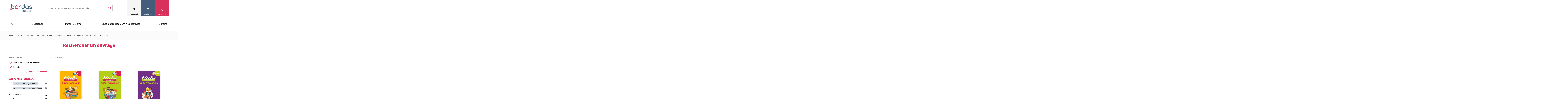

--- FILE ---
content_type: text/html; charset=utf-8
request_url: https://www.editions-bordas.fr/recherche/collection/lannee-de-toutes-les-matieres-16820/collection/alouette-16915
body_size: 199600
content:
<!DOCTYPE html>
<html lang="fr" dir="ltr"
  xmlns:fb="https://ogp.me/ns/fb#"
  xmlns:og="https://ogp.me/ns#">
<head>
  <script type="text/javascript">window.gdprAppliesGlobally=true;(function(){function a(e){if(!window.frames[e]){if(document.body&&document.body.firstChild){var t=document.body;var n=document.createElement("iframe");n.style.display="none";n.name=e;n.title=e;t.insertBefore(n,t.firstChild)}
else{setTimeout(function(){a(e)},5)}}}function e(n,r,o,c,s){function e(e,t,n,a){if(typeof n!=="function"){return}if(!window[r]){window[r]=[]}var i=false;if(s){i=s(e,t,n)}if(!i){window[r].push({command:e,parameter:t,callback:n,version:a})}}e.stub=true;function t(a){if(!window[n]||window[n].stub!==true){return}if(!a.data){return}
var i=typeof a.data==="string";var e;try{e=i?JSON.parse(a.data):a.data}catch(t){return}if(e[o]){var r=e[o];window[n](r.command,r.parameter,function(e,t){var n={};n[c]={returnValue:e,success:t,callId:r.callId};a.source.postMessage(i?JSON.stringify(n):n,"*")},r.version)}}
if(typeof window[n]!=="function"){window[n]=e;if(window.addEventListener){window.addEventListener("message",t,false)}else{window.attachEvent("onmessage",t)}}}e("__tcfapi","__tcfapiBuffer","__tcfapiCall","__tcfapiReturn");a("__tcfapiLocator");(function(e){ var t=document.createElement("script");t.id="spcloader";t.type="text/javascript";t.async=true;t.src="https://sdk.privacy-center.org/"+e+"/loader.js?target="+document.location.hostname;t.charset="utf-8";var n=document.getElementsByTagName("script")[0];n.parentNode.insertBefore(t,n)})("97d9cc3e-4f0e-4d58-ad0e-4b418ce971c9")})();
</script>  <script type="text/javascript">
    window.didomiConfig = {
      cookies: {
        didomiTokenCookieName: 'didomi_token_bordas_ens',
        iabCookieName: 'custom_iab_bordas_ens'
      }
    };
  </script>
    <script type="text/javascript">dataLayer=[{"site":"Editions Bordas","brand":"Bordas","environnement":"production","page_typology":"Recherche","page_name":"Rechercher un ouvrage","page_category":"Enseignant|Parent Eleve","user_profil_type":"Anonyme","user_logged":"non","nombre_article_favori":0,"nombre_article_panier":0,"search_result_number":37,"niveau":"","classe":"","matiere":""}];</script>
<meta http-equiv="Content-Type" content="text/html; charset=utf-8" />
<link rel="shortcut icon" href="https://www.editions-bordas.fr/sites/all/themes/bordas2019/favicon.ico" type="image/vnd.microsoft.icon" />
<meta name="viewport" content="width=device-width, initial-scale=1, maximum-scale=1" />
<link rel="apple-touch-icon" sizes="57x57" href="/sites/all/themes/bordas2019/favico/apple-icon-57x57.png" />
<link rel="apple-touch-icon" sizes="60x60" href="/sites/all/themes/bordas2019/favico/apple-icon-60x60.png" />
<link rel="apple-touch-icon" sizes="72x72" href="/sites/all/themes/bordas2019/favico/apple-icon-72x72.png" />
<link rel="apple-touch-icon" sizes="76x76" href="/sites/all/themes/bordas2019/favico/apple-icon-76x76.png" />
<link rel="apple-touch-icon" sizes="114x114" href="/sites/all/themes/bordas2019/favico/apple-icon-114x114.png" />
<link rel="apple-touch-icon" sizes="120x120" href="/sites/all/themes/bordas2019/favico/apple-icon-120x120.png" />
<link rel="apple-touch-icon" sizes="144x144" href="/sites/all/themes/bordas2019/favico/apple-icon-144x144.png" />
<link rel="apple-touch-icon" sizes="152x152" href="/sites/all/themes/bordas2019/favico/apple-icon-152x152.png" />
<link rel="apple-touch-icon" sizes="180x180" href="/sites/all/themes/bordas2019/favico/apple-icon-180x180.png" />
<link rel="icon" type="image/png" sizes="32x32" href="/sites/all/themes/bordas2019/favico/favicon-32x32.png" />
<link rel="icon" type="image/png" sizes="96x96" href="/sites/all/themes/bordas2019/favico/favicon-96x96.png" />
<link rel="icon" type="image/png" sizes="16x16" href="/sites/all/themes/bordas2019/favico/favicon-16x16.png" />
<link rel="icon" type="image/png" sizes="192x192" href="/sites/all/themes/bordas2019/favico/android-icon-192x192.png" />
<link rel="manifest" href="/sites/all/themes/bordas2019/favico/manifest.json" />
<meta name="msapplication-TileColor" content="#ffffff" />
<meta name="msapplication-TileImage" content="ms-icon-144x144.png" />
<meta name="theme-color" content="#ffffff" />
<meta name="rights" content="Les Editions Bordas © 2012" />
<meta property="og:site_name" content="Les Editions bordas" />
<meta property="og:type" content="website" />
<meta property="og:url" content="https://www.editions-bordas.fr/recherche/collection/lannee-de-toutes-les-matieres-16820/collection/alouette-16915" />
<meta property="og:title" content="Rechercher un ouvrage | Bordas éditeur" />
<meta name="twitter:card" content="summary" />
<meta name="twitter:title" content="Rechercher un ouvrage | Bordas éditeur" />
    <!-- Google Tag Manager -->
<script>(function(w,d,s,l,i){w[l]=w[l]||[];w[l].push({'gtm.start':
new Date().getTime(),event:'gtm.js'});var f=d.getElementsByTagName(s)[0],
j=d.createElement(s),dl=l!='dataLayer'?'&l='+l:'';j.async=true;j.src=
      'https://www.googletagmanager.com/gtm.js?id='+i+dl;f.parentNode.insertBefore(j,f);
})(window,document,'script','dataLayer','GTM-KW7GJJN');</script>
<!-- End Google Tag Manager -->  <title>Manuels scolaires, manuels numériques, ouvrages parascolaires, ressources ... | Bordas éditeur</title>
  <link type="text/css" rel="stylesheet" href="https://www.editions-bordas.fr/sites/default/files/css/css_xE-rWrJf-fncB6ztZfd2huxqgxu4WO-qwma6Xer30m4.css" media="all" />
<link type="text/css" rel="stylesheet" href="https://www.editions-bordas.fr/sites/default/files/css/css_tGTNtRAsNJmcVz4r7F6YCijbrQGDbBmziHSrRd1Stqc.css" media="all" />
<link type="text/css" rel="stylesheet" href="https://www.editions-bordas.fr/sites/default/files/css/css_nyTd1LtyGV4FMxplIMTXUR2pP5xwQtS1bYuhoPSCfb4.css" media="all" />
<link type="text/css" rel="stylesheet" href="https://www.editions-bordas.fr/sites/default/files/css/css_ycOscnOVRKuGjI4tzjsapOopXJdKUkrAHciILBchros.css" media="all" />
<link type="text/css" rel="stylesheet" href="https://www.editions-bordas.fr/sites/default/files/css/css_UL8SbH6lsndE_CFb3mp6wiZszFdlskPOjcZNBV3eZxY.css" media="all" />
<link type="text/css" rel="stylesheet" href="https://www.editions-bordas.fr/sites/default/files/css/css_F3APzZiWvsa8ijK6pJAYvuwjozUIi3VT8OqlPHgQDiw.css" media="print" />
  <script type="text/javascript" src="https://www.editions-bordas.fr/sites/default/files/js/js_s5koNMBdK4BqfHyHNPWCXIL2zD0jFcPyejDZsryApj0.js"></script>
<script type="text/javascript">
<!--//--><![CDATA[//><!--
document.createElement( "picture" );
//--><!]]>
</script>
<script type="text/javascript" src="https://www.editions-bordas.fr/sites/default/files/js/js_qzsWQuWinBKvIhjW3AaJw7CEt0y0-5ExBaddHmSIRWE.js"></script>
<script type="text/javascript" src="https://www.editions-bordas.fr/sites/default/files/js/js_gHk2gWJ_Qw_jU2qRiUmSl7d8oly1Cx7lQFrqcp3RXcI.js"></script>
<script type="text/javascript" src="https://www.editions-bordas.fr/sites/default/files/js/js_lFqpXDu8mPhA-h15-zfRGz09SuPHQJYDv2kAHh5jQzg.js"></script>
<script type="text/javascript" src="https://www.editions-bordas.fr/sites/default/files/js/js_AWiLy8mxwf3BE6T3SWloPBJ0cSTts6tEN-flOJiXxbE.js"></script>
<script type="text/javascript">
<!--//--><![CDATA[//><!--
jQuery.extend(Drupal.settings, {"basePath":"\/","pathPrefix":"","setHasJsCookie":0,"ajaxPageState":{"theme":"bordas2019","theme_token":"7F2WFzIa1rJQt-tcWWlEXnaGbuIV9MSM-xrd7LhsGBM","js":{"sites\/all\/modules\/contrib\/picture\/picturefill\/picturefill.min.js":1,"sites\/all\/modules\/contrib\/picture\/picture.min.js":1,"sites\/all\/modules\/custom\/bordas_gtm_analytics\/js\/clm\/countryLocaleMap.js":1,"sites\/all\/modules\/custom\/bordas_gtm_analytics\/js\/bordas_gtm_analytics.js":1,"sites\/all\/modules\/contrib\/jquery_update\/replace\/jquery\/1.10\/jquery.min.js":1,"misc\/jquery-extend-3.4.0.js":1,"misc\/jquery-html-prefilter-3.5.0-backport.js":1,"misc\/jquery.once.js":1,"misc\/drupal.js":1,"0":1,"sites\/all\/modules\/contrib\/jquery_update\/replace\/ui\/ui\/minified\/jquery.ui.core.min.js":1,"sites\/all\/modules\/contrib\/jquery_update\/replace\/ui\/ui\/minified\/jquery.ui.widget.min.js":1,"sites\/all\/modules\/contrib\/jquery_update\/replace\/ui\/ui\/minified\/jquery.ui.button.min.js":1,"sites\/all\/modules\/contrib\/jquery_update\/replace\/ui\/ui\/minified\/jquery.ui.mouse.min.js":1,"sites\/all\/modules\/contrib\/jquery_update\/replace\/ui\/ui\/minified\/jquery.ui.draggable.min.js":1,"sites\/all\/modules\/contrib\/jquery_update\/replace\/ui\/ui\/minified\/jquery.ui.position.min.js":1,"misc\/ui\/jquery.ui.position-1.13.0-backport.js":1,"sites\/all\/modules\/contrib\/jquery_update\/replace\/ui\/ui\/minified\/jquery.ui.resizable.min.js":1,"sites\/all\/modules\/contrib\/jquery_update\/replace\/ui\/ui\/minified\/jquery.ui.dialog.min.js":1,"misc\/ui\/jquery.ui.dialog-1.13.0-backport.js":1,"misc\/form-single-submit.js":1,"misc\/states.js":1,"sites\/all\/modules\/contrib\/entityreference\/js\/entityreference.js":1,"public:\/\/languages\/fr__sIxhtPMFImW6TO4TF9vgOyF60imWfxbMmYUxfuoHio.js":1,"sites\/all\/modules\/custom\/bordas_commerce\/js\/common.js":1,"sites\/all\/libraries\/a11y-dialog\/a11y-dialog.min.js":1,"sites\/all\/modules\/edupole\/bordsso\/oeil.js":1,"sites\/all\/modules\/edupole\/edu_aca\/js\/defercheck.js":1,"sites\/all\/modules\/edupole\/edu_aca\/js\/payload.js":1,"sites\/all\/modules\/edupole\/edupole\/js\/cart-modal.js":1,"sites\/all\/modules\/contrib\/field_group\/field_group.js":1,"sites\/all\/modules\/contrib\/facetapi\/facetapi.js":1,"sites\/all\/themes\/bordas2019\/javascripts\/vendor\/slick.min.js":1,"sites\/all\/themes\/bordas2019\/assets\/scripts\/app.js":1},"css":{"modules\/system\/system.base.css":1,"modules\/system\/system.menus.css":1,"modules\/system\/system.messages.css":1,"modules\/system\/system.theme.css":1,"misc\/ui\/jquery.ui.core.css":1,"misc\/ui\/jquery.ui.theme.css":1,"misc\/ui\/jquery.ui.button.css":1,"misc\/ui\/jquery.ui.resizable.css":1,"misc\/ui\/jquery.ui.dialog.css":1,"modules\/field\/theme\/field.css":1,"modules\/node\/node.css":1,"sites\/all\/modules\/contrib\/picture\/picture_wysiwyg.css":1,"modules\/user\/user.css":1,"sites\/all\/modules\/contrib\/views\/css\/views.css":1,"sites\/all\/modules\/contrib\/ctools\/css\/ctools.css":1,"sites\/all\/modules\/edupole\/bordsso\/css\/style_accountManagement.css":1,"sites\/all\/themes\/bordas2019\/assets\/stylesheets\/bordas_style.css":1,"sites\/all\/themes\/bordas2019\/assets\/stylesheets\/bordas_print.css":1}},"bordas_commerce":{"min_items_qty":1,"max_items_qty":40},"site":{"env":"prod"},"bordasGTMAnalytics":{"env":"production","variables":{"site":"Editions Bordas","brand":"Bordas","environnement":"production","page_typology":"Recherche","page_name":"Rechercher un ouvrage","page_category":"Enseignant|Parent Eleve","user_profil_type":"Anonyme","user_logged":"non","nombre_article_favori":0,"nombre_article_panier":0,"search_result_number":37,"niveau":"","classe":"","matiere":""},"products":{"9782047402580":{"item_name":"Alouette ce1 guide pedagogique ed 2023","item_id":"9782047402580","price":25,"item_brand":"Bordas - 50166","item_category":"Elementaire","item_category2":"Cycle 2 ce1","item_category3":"Francais","item_category4":"Alouette","item_category5":"Guide pedagogique","item_variant":"Physique","quantity":"1"},"9782047402597":{"item_name":"Alouette ce2 guide pedagogique ed 2023","item_id":"9782047402597","price":25,"item_brand":"Bordas - 50166","item_category":"Elementaire","item_category2":"Cycle 2 ce2","item_category3":"Francais","item_category4":"Alouette","item_category5":"Guide pedagogique","item_variant":"Physique","quantity":"1"},"9782047402610":{"item_name":"Alouette cm2 guide pedagogique ed 2023","item_id":"9782047402610","price":25,"item_brand":"Bordas - 50166","item_category":"Elementaire","item_category2":"Cycle 3 cm2","item_category3":"Francais","item_category4":"Alouette","item_category5":"Guide pedagogique","item_variant":"Physique","quantity":"1"},"9782047402603":{"item_name":"Alouette cm1 guide pedagogique ed 2023","item_id":"9782047402603","price":25,"item_brand":"Bordas - 50166","item_category":"Elementaire","item_category2":"Cycle 3 cm1","item_category3":"Francais","item_category4":"Alouette","item_category5":"Guide pedagogique","item_variant":"Physique","quantity":"1"},"9782047403174":{"item_name":"Alouette ce2 manuel numerique enseignant ed 2023","item_id":"9782047403174","price":0,"item_brand":"Bordas - 50166","item_category":"Elementaire","item_category2":"Cycle 2 ce2","item_category3":"Francais","item_category4":"Alouette","item_category5":"Manuel numerique enseignant","item_variant":"Numerique","quantity":"1"},"9782047403181":{"item_name":"Alouette cm1 manuel numerique enseignant ed 2023","item_id":"9782047403181","price":0,"item_brand":"Bordas - 50166","item_category":"Elementaire","item_category2":"Cycle 3 cm1","item_category3":"Francais","item_category4":"Alouette","item_category5":"Manuel numerique enseignant","item_variant":"Numerique","quantity":"1"},"9782047403198":{"item_name":"Alouette cm2 manuel numerique enseignant ed 2023","item_id":"9782047403198","price":0,"item_brand":"Bordas - 50166","item_category":"Elementaire","item_category2":"Cycle 3 cm2","item_category3":"Francais","item_category4":"Alouette","item_category5":"Manuel numerique enseignant","item_variant":"Numerique","quantity":"1"},"9782047402238":{"item_name":"Alouette cm1 cahier de l eleve ed 2023","item_id":"9782047402238","price":7,"item_brand":"Bordas - 50166","item_category":"Elementaire","item_category2":"Cycle 3 cm1","item_category3":"Francais","item_category4":"Alouette","item_category5":"Cahier de l eleve","item_variant":"Physique","quantity":"1"},"9782047402252":{"item_name":"Alouette cm2 cahier de l eleve ed 2023","item_id":"9782047402252","price":7,"item_brand":"Bordas - 50166","item_category":"Elementaire","item_category2":"Cycle 3 cm2","item_category3":"Francais","item_category4":"Alouette","item_category5":"Cahier de l eleve","item_variant":"Physique","quantity":"1"},"9782047402214":{"item_name":"Alouette ce2 cahier de l eleve ed 2023","item_id":"9782047402214","price":7,"item_brand":"Bordas - 50166","item_category":"Elementaire","item_category2":"Cycle 2 ce2","item_category3":"Francais","item_category4":"Alouette","item_category5":"Cahier de l eleve","item_variant":"Physique","quantity":"1"},"9782047402191":{"item_name":"Alouette ce1 cahier de l eleve ed 2023","item_id":"9782047402191","price":5.9,"item_brand":"Bordas - 50166","item_category":"Elementaire","item_category2":"Cycle 2 ce1","item_category3":"Francais","item_category4":"Alouette","item_category5":"Cahier de l eleve","item_variant":"Physique","quantity":"1"},"9782047403167":{"item_name":"Alouette ce1 manuel numerique enseignant ed 2023","item_id":"9782047403167","price":0,"item_brand":"Bordas - 50166","item_category":"Elementaire","item_category2":"Cycle 2 ce1","item_category3":"Francais","item_category4":"Alouette","item_category5":"Manuel numerique enseignant","item_variant":"Numerique","quantity":"1"},"9782047402207":{"item_name":"Alouette ce2 manuel de l eleve ed 2023","item_id":"9782047402207","price":15.2,"item_brand":"Bordas - 50166","item_category":"Elementaire","item_category2":"Cycle 2 ce2","item_category3":"Francais","item_category4":"Alouette","item_category5":"Manuel de l eleve","item_variant":"Physique","quantity":"1"},"9782047402184":{"item_name":"Alouette ce1 manuel de l eleve ed 2023","item_id":"9782047402184","price":14.1,"item_brand":"Bordas - 50166","item_category":"Elementaire","item_category2":"Cycle 2 ce1","item_category3":"Francais","item_category4":"Alouette","item_category5":"Manuel de l eleve","item_variant":"Physique","quantity":"1"},"9782047402221":{"item_name":"Alouette cm1 manuel de l eleve ed 2023","item_id":"9782047402221","price":17.5,"item_brand":"Bordas - 50166","item_category":"Elementaire","item_category2":"Cycle 3 cm1","item_category3":"Francais","item_category4":"Alouette","item_category5":"Manuel de l eleve","item_variant":"Physique","quantity":"1"},"9782047402245":{"item_name":"Alouette cm2 manuel de l eleve ed 2023","item_id":"9782047402245","price":17.5,"item_brand":"Bordas - 50166","item_category":"Elementaire","item_category2":"Cycle 3 cm2","item_category3":"Francais","item_category4":"Alouette","item_category5":"Manuel de l eleve","item_variant":"Physique","quantity":"1"},"9782047359617":{"item_name":"L annee de terminale specialites maths svt option maths expertes livre parascolaire","item_id":"9782047359617","price":15.6,"item_brand":"Bordas - 50168","item_category":"Lycee","item_category2":"Lycee tle","item_category3":"Anglais|Enseignement scientifique|Histoire geographie|Mathematiques|Sciences de la vie et de la terre|Sciences","item_category4":"L annee de toutes les matieres","item_category5":"Livre parascolaire","item_variant":"Physique","quantity":"1"},"9782047357880":{"item_name":"L annee de 1re technologique livre parascolaire","item_id":"9782047357880","price":14.99,"item_brand":"Bordas - 50168","item_category":"Lycee","item_category2":"Lycee 1re|1ere nouveau programme","item_category3":"Numerique et sciences informatiques|Sciences numeriques et technologie|Mathematiques|Espagnol|Management et gestion|Economie droit|Allemand|Anglais|Histoire geographie|Francais","item_category4":"L annee de toutes les matieres","item_category5":"Livre parascolaire","item_variant":"Physique","quantity":"1"}},"products_cart":[]},"field_group":{"div":"teaser","html-element":"teaser"},"cartBaseUrl":"https:\/\/panier.editions-bordas.fr","urlIsAjaxTrusted":{"\/recherche\/collection\/lannee-de-toutes-les-matieres-16820\/collection\/alouette-16915?destination=recherche\/collection\/lannee-de-toutes-les-matieres-16820\/collection\/alouette-16915":true,"\/recherche\/collection\/lannee-de-toutes-les-matieres-16820\/collection\/alouette-16915":true},"facetapi":{"facets":[{"limit":"20","id":"facetapi-facet-apachesolrsolr-block-sm-field-ouvrage-type-index","searcher":"apachesolr@solr","realmName":"block","facetName":"sm_field_ouvrage_type_index","queryType":null,"widget":"facetapi_links","showMoreText":"Show more","showFewerText":"Show fewer"},{"limit":"0","id":"facetapi-facet-apachesolrsolr-block-im-field-ouvrage-catalogue","searcher":"apachesolr@solr","realmName":"block","facetName":"im_field_ouvrage_catalogue","queryType":"term","widget":"bordas_limited","showMoreText":"Show more","showFewerText":"Show fewer"},{"limit":"0","id":"facetapi-facet-apachesolrsolr-block-im-field-ouvrage-niveau","searcher":"apachesolr@solr","realmName":"block","facetName":"im_field_ouvrage_niveau","queryType":"term","widget":"bordas_hierarchy","showMoreText":"En voir plus","showFewerText":"En voir moins"},{"limit":"0","id":"facetapi-facet-apachesolrsolr-block-im-field-ouvrage-matiere","searcher":"apachesolr@solr","realmName":"block","facetName":"im_field_ouvrage_matiere","queryType":"term","widget":"facetapi_links","showMoreText":"En voir plus","showFewerText":"En voir moins"},{"limit":"50","id":"facetapi-facet-apachesolrsolr-block-im-field-ouvrage-index-m3","searcher":"apachesolr@solr","realmName":"block","facetName":"im_field_ouvrage_index_m3","queryType":"term","widget":"facetapi_links","showMoreText":"En voir plus","showFewerText":"En voir moins"},{"limit":"30","id":"facetapi-facet-apachesolrsolr-block-im-field-ouvrage-collection","searcher":"apachesolr@solr","realmName":"block","facetName":"im_field_ouvrage_collection","queryType":"term","widget":"facetapi_links","showMoreText":"En voir plus","showFewerText":"En voir moins"},{"limit":"0","id":"facetapi-facet-apachesolrsolr-block-im-field-ouvrage-support","searcher":"apachesolr@solr","realmName":"block","facetName":"im_field_ouvrage_support","queryType":"term","widget":"facetapi_links","showMoreText":"En voir plus","showFewerText":"En voir moins"},{"limit":"20","id":"facetapi-facet-apachesolrsolr-block-im-field-ouvrage-index-s2","searcher":"apachesolr@solr","realmName":"block","facetName":"im_field_ouvrage_index_s2","queryType":"term","widget":"facetapi_links","showMoreText":"En voir plus","showFewerText":"En voir moins"}]},"states":{"#edit-email":{"disabled":{":input[name=\u0022cible\u0022]":{"value":"_none_"}}},"#edit-submit--21":{"disabled":{":input[name=\u0022cible\u0022]":{"value":"_none_"}}},"#edit-checkbox":{"disabled":{":input[name=\u0022cible\u0022]":{"value":"_none_"}}}}});
//--><!]]>
</script>
  <script type="text/javascript" defer="defer" src="//try.abtasty.com/3ce355e11137258fd6e6eb2b5905c879.js"></script></head>
<body class="html not-front not-logged-in one-sidebar sidebar-first page-recherche page-recherche-collection page-recherche-collection-lannee-de-toutes-les-matieres-16820 page-recherche-collection-lannee-de-toutes-les-matieres-16820-collection page-recherche-collection-lannee-de-toutes-les-matieres-16820-collection-alouette-16915 context-sitewide context-recherche" >
<!-- Google Tag Manager (noscript) -->
<noscript><iframe src="https://www.googletagmanager.com/ns.html?id=GTM-KW7GJJN"
height="0" width="0" style="display:none;visibility:hidden"></iframe></noscript>
<!-- End Google Tag Manager (noscript) -->  <div id="skip-link">
    <a href="#main-content" class="element-invisible element-focusable">Aller au contenu principal</a>
  </div>
      <div id="page-wrapper">

    <div id="page">

      <div id="toolbar">
        <section class="section clearfix">
                  </section>
      </div> <!-- /.section, /#toolbar -->

      <header id="header">
        <div class="header-top">
          <div class="menu-mobile">
            <span></span>
            <span></span>
            <span></span>
        </div>
          <section class="section clearfix">
              <div class="region region-header">
    <div id="block-bordas-block-bordas-refonte-logo" class="block block-bordas-block">

    
  <div class="content">
    <a href="/" title="Accueil"><img src="https://www.editions-bordas.fr/sites/all/themes/bordas2019/assets/images/logo.svg" alt="Manuels scolaires, manuels numériques, ouvrages parascolaires, ressources ..." /></a>  </div>
</div>
<div id="block-bordas-search-search-form" class="block block-bordas-search">

    
  <div class="content">
    <form action="/recherche" method="GET" accept-charset="UTF-8"><div><div class="container-inline"><div class="form-item form-type-textfield">
 <input placeholder="Rechercher un ouvrage par titre, auteur, isbn ..." name="text" type="text" size="60" maxlength="128" class="form-text" />
</div>
<span class="mobile-search-form-title">Rechercher un ouvrage</span>
<div class="form-actions"><input type="submit" value="Rechercher" class="form-submit" /></div></div></div></form>  </div>
</div>
<div id="block-bordas-block-bordas-refonte-mon-compte" class="block block-bordas-block">

    
  <div class="content">
    <div class="button-wrapper"><span data-on-state="mon compte" data-off-state="fermer">mon compte</span>
</div><div class="wrapper"><div class="top"><form action="/recherche/collection/lannee-de-toutes-les-matieres-16820/collection/alouette-16915?destination=recherche/collection/lannee-de-toutes-les-matieres-16820/collection/alouette-16915" method="post" id="user-login-form" accept-charset="UTF-8"><div><div class="titre">Je me connecte</div>
<input type="hidden" name="form_build_id" value="form-TZC5pIIdyrsK6m0uRTCuel5elb7Hns58F_ZWzd46iQk" />
<input type="hidden" name="form_id" value="user_login_block" />
<div class="form-item form-type-textfield form-item-name">
  <label for="edit-name--2">Identifiant <span class="form-required" title="Ce champ est requis.">*</span></label>
 <input placeholder="votre identifiant" type="text" id="edit-name--2" name="name" value="" size="15" maxlength="60" class="form-text required" />
</div>
<div class="form-item form-type-password form-item-pass">
  <label for="edit-pass--2">Mot de passe <span class="form-required" title="Ce champ est requis.">*</span></label>
 <input placeholder="votre mot de passe" autocomplete="off" type="password" id="edit-pass--2" name="pass" size="15" maxlength="128" class="form-text required" />
</div>
<div class="form-item form-type-checkbox form-item-remember-me">
 <input type="checkbox" id="edit-remember-me--2" name="remember_me" value="1" class="form-checkbox" />  <label class="option" for="edit-remember-me--2">Se souvenir de moi </label>

</div>
<input type="submit" id="edit-submit--20" name="op" value="Connexion" class="form-submit" /><div class="forgot-password"><a href="/user/password">Mot de passe ou identifiant oublié</a></div></div></form></div><div class="bottom"><div class="titre">Vous n'êtes pas encore inscrit</div>
<a href="/user/register" class="creer-compte">Créer mon compte</a><div class="sub-titre">Profitez de nos avantages</div>
<div class='item-list'><ul><li class="first">Bénéficiez de tarifs préférentiels</li>
<li class="">Téléchargez des ressources gratuites</li>
<li class="last">Recevez des informations sur nos nouveautés</li>
</ul></div></div></div>  </div>
</div>
<div id="block-bordas-block-bordas-refonte-mes-favoris" class="block block-bordas-block">

    
  <div class="content">
    <div class="button-wrapper"><span data-on-state="mes favoris" data-off-state="fermer">mes favoris</span>
</div><div class="wrapper"><div class="intro-wrapper"><div class="titre">Mes favoris</div>
<div class="intro">La fonction 'Mes favoris' vous permet de retrouver vos articles préférés en vous identifiant sur le site. Tout simplement :)</div>
</div><div class="top"><form action="/recherche/collection/lannee-de-toutes-les-matieres-16820/collection/alouette-16915?destination=recherche/collection/lannee-de-toutes-les-matieres-16820/collection/alouette-16915" method="post" id="user-login-form" accept-charset="UTF-8"><div><div class="titre">Je me connecte</div>
<input type="hidden" name="form_build_id" value="form--3UUupka3sYCXltpAFywyjRWo38WWtaHX-SFwCR31OE" />
<input type="hidden" name="form_id" value="user_login_block" />
<div class="form-item form-type-textfield form-item-name">
  <label for="edit-name">Identifiant <span class="form-required" title="Ce champ est requis.">*</span></label>
 <input placeholder="votre identifiant" type="text" id="edit-name" name="name" value="" size="15" maxlength="60" class="form-text required" />
</div>
<div class="form-item form-type-password form-item-pass">
  <label for="edit-pass">Mot de passe <span class="form-required" title="Ce champ est requis.">*</span></label>
 <input placeholder="votre mot de passe" autocomplete="off" type="password" id="edit-pass" name="pass" size="15" maxlength="128" class="form-text required" />
</div>
<div class="form-item form-type-checkbox form-item-remember-me">
 <input type="checkbox" id="edit-remember-me" name="remember_me" value="1" class="form-checkbox" />  <label class="option" for="edit-remember-me">Se souvenir de moi </label>

</div>
<input type="submit" id="edit-submit--19" name="op" value="Connexion" class="form-submit" /><div class="forgot-password"><a href="/user/password">Mot de passe ou identifiant oublié</a></div></div></form></div><div class="bottom"><div class="titre">Vous n'êtes pas encore inscrit</div>
<a href="/user/register" class="creer-compte">Créer mon compte</a><div class="sub-titre">Profitez de nos avantages</div>
<div class='item-list'><ul><li class="first">Bénéficiez de tarifs préférentiels</li>
<li class="">Téléchargez des ressources gratuites</li>
<li class="last">Recevez des informations sur nos nouveautés</li>
</ul></div></div></div>  </div>
</div>
<div id="block-bordas-block-bordas-refonte-mon-panier" class="block block-bordas-block">

    
  <div class="content">
    <div class="button-wrapper panier-button"><span class='cart-count count element-invisible'>0</span><span data-on-state="mon panier" data-off-state="fermer" data-url="https://panier.editions-bordas.fr">mon panier</span>
</div><div class="wrapper"><div class="top"><div class="titre">Mon panier</div>
<div class="intro">Pour le moment votre panier est vide</div>
</div></div>  </div>
</div>
  </div>
          </section>
        </div>
        <div class="header-bottom">
          <section class="section">
              <div class="region region-header-bottom">
    <div id="block-bordas-block-bordas-refonte-main-menu" class="block block-bordas-block">

    
  <div class="content">
    <div class='item-list'><ul class="nav level-0"><li class="first menu-item front"><a href="/">Accueil</a></li>
<li class="menu-item color-term-1 cible-enseignant has-child"><a href="/enseignant">Enseignant</a><div class='item-list'><ul class="nav level-1"><li class="first menu-item has-child"><a href="/enseignant/ecole">Ecole</a><div class='item-list'><ul class="nav level-2"><li class="first menu-item"><a href="https://www.editions-bordas.fr/nouveautes-ecoles.html">&gt;&gt; Les nouveautés en 1 clic !</a></li>
<li class="menu-item"><span class="separator"><hr></span></li>
<li class="menu-item"><a href="https://www.editions-bordas.fr">&gt;&gt; NIVEAUX</a></li>
<li class="menu-item"><a href="https://www.editions-bordas.fr/recherche/catalogue/enseignant-16959/niveau/cycle-1-moyenne-section-16701/niveau/cycle-1-petite-section-16709/niveau/cycle-1-grande-section-17082">Maternelle</a></li>
<li class="menu-item"><a href="/recherche/catalogue/enseignant-16959/niveau/cycle-2-cp-16731">CP</a></li>
<li class="menu-item"><a href="/recherche/catalogue/enseignant-16959/niveau/cycle-2-ce1-16734">CE1</a></li>
<li class="menu-item"><a href="/recherche/catalogue/enseignant-16959/niveau/cycle-2-ce2-16707">CE2</a></li>
<li class="menu-item"><a href="/recherche/catalogue/enseignant-16959/niveau/cycle-3-cm1-16737">CM1</a></li>
<li class="menu-item"><a href="/recherche/catalogue/enseignant-16959/niveau/cycle-3-cm2-16735">CM2</a></li>
<li class="menu-item"><span class="separator"><hr></span></li>
<li class="menu-item"><a href="https://www.editions-bordas.fr">&gt;&gt; DISCIPLINES</a></li>
<li class="menu-item"><a href="https://www.editions-bordas.fr/recherche/catalogue/enseignant-16959/collection/les-cahiers-bordas-pour-tous-17055/matiere/francais-ecrituregraphisme-16683">Ecriture </a></li>
<li class="menu-item"><a href="https://www.editions-bordas.fr/recherche/catalogue/enseignant-16959/matiere/education-au-developpement-durable-17089/niveau/cycle-3-cm2-16735/niveau/cycle-3-cm1-16737?text=">Éducation au développement durable </a></li>
<li class="menu-item"><a href="/catalogue/3133099087663">EMC </a></li>
<li class="menu-item"><a href="https://www.editions-bordas.fr/recherche/catalogue/enseignant-16959/matiere/francais-16688/niveau/cycle-2-ce2-16707/niveau/cycle-2-cp-16731/niveau/cycle-2-ce1-16734/niveau/cycle-3-cm2-16735/niveau/cycle-3-cm1-16737/type/P?text=">Français</a></li>
<li class="menu-item"><a href="https://www.editions-bordas.fr/recherche/catalogue/enseignant-16959/matiere/francais-apprentissage-de-la-lecture-16681/niveau/cycle-2-cp-16731?text=">Lecture </a></li>
<li class="menu-item"><a href="https://www.editions-bordas.fr/recherche/catalogue/enseignant-16959/matiere/mathematiques-16677/niveau/cycle-2-ce2-16707/niveau/cycle-2-cp-16731/niveau/cycle-2-ce1-16734/niveau/cycle-3-cm2-16735/niveau/cycle-3-cm1-16737/type/P?text=">Mathématiques</a></li>
<li class="menu-item"><span class="separator"><hr></span></li>
<li class="menu-item"><a href="https://www.editions-bordas.fr">&gt;&gt; COLLECTIONS </a></li>
<li class="menu-item"><a href="https://www.editions-bordas.fr/j-apprends-a-lire-avec-les-ptites-poules.html" class="new">J&#039;apprends à lire avec les P&#039;tites Poules </a></li>
<li class="menu-item"><a href="https://www.editions-bordas.fr/123-lune.html" style="new">1.2.3 Lune ! Méthode de lecture différenciée</a></li>
<li class="menu-item"><a href="https://www.editions-bordas.fr/ecriture-les-cahiers-bordas-pour-tous.html" class="new">Écriture - Laura Lefebvre </a></li>
<li class="menu-item"><a href="https://www.editions-bordas.fr/production-d-ecrits-j-ecris-tous-les-jours.html" class="new">Production d&#039;écrits </a></li>
<li class="menu-item"><a href="https://www.editions-bordas.fr/francais-enquetes-au.html">Enquêtes au CM1 et au CM2 </a></li>
<li class="menu-item"><a href="https://www.editions-bordas.fr/calcul-mental-les-cahiers-bordas-pour-tous-ce1-ce2-cm1-cm2.html" class="new">Calcul mental - Mathador </a></li>
<li class="menu-item"><a href="https://www.editions-bordas.fr/maths-leonie.html" class="new">Maths avec Léonie - Pédagogie de Singapour </a></li>
<li class="menu-item"><a href="https://www.editions-bordas.fr/maths-super-simples.html" class="new">Maths Super Simples </a></li>
<li class="menu-item"><a href="https://www.editions-bordas.fr/la-fresque-du-climat.html">La Fresque du climat</a></li>
<li class="menu-item"><a href="https://www.editions-bordas.fr/mission-ma-planete.html">Mission ma planète</a></li>
<li class="menu-item"><a href="https://www.editions-bordas.fr/a-l-ecole-de-la-laicite.html">Laïcité </a></li>
<li class="menu-item"><a href="https://www.editions-bordas.fr/jeux-isabelle.html">Les jeux d&#039;Isabelle </a></li>
<li class="menu-item"><span class="separator"><hr></span></li>
<li class="last menu-item"><a href="https://www.editions-bordas.fr/le-numerique-pour-l-ecole.html">&gt;&gt; NUMERIQUE </a></li>
</ul></div></li>
<li class="menu-item has-child"><a href="/enseignant/college">Collège</a><div class='item-list'><ul class="nav level-2"><li class="first menu-item"><span class="separator"><hr></span></li>
<li class="menu-item"><a href="https://www.editions-bordas.fr">&gt;&gt; DISCIPLINES</a></li>
<li class="menu-item"><a href="/recherche/catalogue/enseignant-16959/matiere/allemand-16687/niveau/cycle-3-6e-16700/niveau/cycle-4-5e-16711/niveau/cycle-4-4e-16721/niveau/cycle-4-3e-16733" class="new">Allemand </a></li>
<li class="menu-item"><a href="/recherche/catalogue/enseignant-16959/matiere/anglais-16680/niveau/cycle-3-6e-16700/niveau/cycle-4-5e-16711/niveau/cycle-4-4e-16721/niveau/cycle-4-3e-16733" class="new">Anglais </a></li>
<li class="menu-item"><a href="/recherche/catalogue/enseignant-16959/matiere/enseignement-moral-et-civique-16694/niveau/cycle-3-6e-16700/niveau/cycle-4-5e-16711/niveau/cycle-4-4e-16721/niveau/cycle-4-3e-16733">Enseignement moral et civique</a></li>
<li class="menu-item"><a href="/recherche/catalogue/enseignant-16959/matiere/espagnol-16669/niveau/cycle-3-6e-16700/niveau/cycle-4-5e-16711/niveau/cycle-4-4e-16721/niveau/cycle-4-3e-16733">Espagnol</a></li>
<li class="menu-item"><a href="/recherche/catalogue/enseignant-16959/matiere/francais-16688/matiere/francais-grammaireconjugaison-16693/matiere/francais-orthographevocabulaire-16696/niveau/cycle-3-6e-16700/niveau/cycle-4-5e-16711/niveau/cycle-4-4e-16721/niveau/cycle-4-3e-16733" class="new">Français </a></li>
<li class="menu-item"><a href="/recherche/catalogue/enseignant-16959/matiere/histoire-geographie-16678/niveau/cycle-3-6e-16700/niveau/cycle-4-5e-16711/niveau/cycle-4-4e-16721/niveau/cycle-4-3e-16733">Histoire-Géographie </a></li>
<li class="menu-item"><a href="/recherche/catalogue/enseignant-16959/matiere/mathematiques-16677/niveau/cycle-3-6e-16700/niveau/cycle-4-5e-16711/niveau/cycle-4-4e-16721/niveau/cycle-4-3e-16733" class="new">Mathématiques </a></li>
<li class="menu-item"><a href="/recherche/matiere/orientation-17079/catalogue/enseignant-16959/">Orientation</a></li>
<li class="menu-item"><a href="/recherche/catalogue/enseignant-16959/matiere/sciences-physique-chimie-16686/matiere/sciences-physique-16695/niveau/cycle-3-6e-16700/niveau/cycle-4-5e-16711/niveau/cycle-4-4e-16721/niveau/cycle-4-3e-16733">Physique-Chimie</a></li>
<li class="menu-item"><a href="/recherche/catalogue/enseignant-16959/collection/sciences-et-technologie-16877/collection/mon-cahier-de-sciences-17103/niveau/cycle-3-6e-16700" class="new">Sciences </a></li>
<li class="menu-item"><a href="/recherche/catalogue/enseignant-16959/matiere/sciences-de-la-vie-et-de-la-terre-16691/niveau/cycle-3-6e-16700/niveau/cycle-4-5e-16711/niveau/cycle-4-4e-16721/niveau/cycle-4-3e-16733">SVT</a></li>
<li class="menu-item"><a href="https://www.editions-bordas.fr/recherche/catalogue/enseignant-16959/matiere/sciences-technologie-16692" class="new">Technologie </a></li>
<li class="menu-item"><span class="separator"><hr></span></li>
<li class="menu-item"><a href="https://www.editions-bordas.fr">&gt;&gt; COLLECTIONS</a></li>
<li class="menu-item"><a href="https://www.editions-bordas.fr/manuel-invitation-au-voyage-6e-edition-2025.html" class="new">Invitation au Voyage Français </a></li>
<li class="menu-item"><a href="https://www.editions-bordas.fr/collection-grammaire-par-les-exercices.html " class="new">Grammaire par les exercices </a></li>
<li class="menu-item"><a href="https://www.editions-bordas.fr/collection-collegram.html" class="new">ColléGram&#039; </a></li>
<li class="menu-item"><a href="https://www.editions-bordas.fr/manuel-de-mathematiques-myriade-6e-edition-2025.html" class="new">Myriade - Manuel 6e </a></li>
<li class="menu-item"><a href="https://www.editions-bordas.fr/les-cahiers-myriade.html" class="new">Les cahiers Myriade </a></li>
<li class="menu-item"><a href="/indices-6e.html" class="new">Indices </a></li>
<li class="menu-item"><a href="/manuel-anglais-you-did-it-6e-edition-2025.html" class="new">You did it! </a></li>
<li class="menu-item"><a href="https://www.editions-bordas.fr/manuel-allemand-ich-du-wir-6e.html" class="new">Ich du wir </a></li>
<li class="menu-item"><span class="separator"><hr></span></li>
<li class="menu-item"><a href="/le-numerique-pour-le-college.html">&gt;&gt; NUMÉRIQUE</a></li>
<li class="menu-item"><a href="/le-numerique-pour-le-college.html">Offre numérique pour le collège</a></li>
<li class="last menu-item"><a href="/les-ressources-gratuites-pour-le-college.html">Sites Ressources</a></li>
</ul></div></li>
<li class="menu-item has-child"><a href="/enseignant/lycee">Lycée</a><div class='item-list'><ul class="nav level-2"><li class="first menu-item"><span class="separator"><hr></span></li>
<li class="menu-item"><a href="https://www.editions-bordas.fr">&gt;&gt; DISCIPLINES</a></li>
<li class="menu-item"><a href="https://www.editions-bordas.fr/catalogue/9782047338179">Grand Oral </a></li>
<li class="menu-item"><a href="/recherche/catalogue/bordas-lycees-31/matiere/allemand-16687" class="new">Allemand </a></li>
<li class="menu-item"><a href="/recherche/catalogue/bordas-lycees-31/matiere/anglais-16680">Anglais</a></li>
<li class="menu-item"><a href="https://www.editions-bordas.fr/recherche/catalogue/enseignant-16959/matiere/enseignement-scientifique-17005?text=">Enseignement scientifique</a></li>
<li class="menu-item"><a href="/recherche/catalogue/bordas-lycees-31/matiere/espagnol-16669">Espagnol</a></li>
<li class="menu-item"><a href="/recherche/catalogue/bordas-lycees-31/matiere/francais-16688">Français</a></li>
<li class="menu-item"><a href="/recherche/catalogue/bordas-lycees-31/matiere/histoire-geographie-16678">Histoire</a></li>
<li class="menu-item"><a href="https://www.editions-bordas.fr/recherche/catalogue/enseignant-16959/matiere/humanites-litterature-et-philosophie-17040">Humanités, littérature et philosophie</a></li>
<li class="menu-item"><a href="/recherche/catalogue/bordas-lycees-31/matiere/mathematiques-16677">Mathématiques</a></li>
<li class="menu-item"><a href="https://www.editions-bordas.fr/recherche/catalogue/enseignant-16959/matiere/numerique-et-sciences-informatiques-17020">Numérique et Sciences Informatiques (NSI)</a></li>
<li class="menu-item"><a href="/recherche/catalogue/bordas-lycees-31/matiere/philosophie-16690">Philosophie</a></li>
<li class="menu-item"><a href="/recherche/catalogue/bordas-lycees-31/matiere/sciences-chimie-16676/matiere/sciences-physique-chimie-16686/matiere/sciences-physique-16695">Physique-Chimie</a></li>
<li class="menu-item"><a href="https://www.editions-bordas.fr/recherche/catalogue/enseignant-16959/matiere/sciences-numeriques-et-technologie-17004?text=" class="new">Sciences numériques et technologie (SNT) </a></li>
<li class="menu-item"><a href="/recherche/catalogue/bordas-lycees-31/matiere/sciences-economiques-et-sociales-16685" class="new">SES </a></li>
<li class="menu-item"><a href="/recherche/catalogue/bordas-lycees-31/matiere/sciences-de-la-vie-et-de-la-terre-16691">SVT</a></li>
<li class="menu-item"><span class="separator"><hr></span></li>
<li class="menu-item"><a href="https://www.editions-bordas.fr">&gt;&gt; COLLECTIONS</a></li>
<li class="menu-item"><a href="https://www.editions-bordas.fr/lire-les-classiques-lycee.html">Lire les classiques</a></li>
<li class="menu-item"><a href="https://www.editions-bordas.fr/enseignement-scientifique.html">Enseignement scientifique</a></li>
<li class="menu-item"><a href="https://www.editions-bordas.fr/ouvrage/30-sciences-numeriques-technologie-2de-manuel-de-leleve-ed-2025-9782047401712.html" class="new">SNT 2de </a></li>
<li class="menu-item"><a href="https://www.editions-bordas.fr/manuel-wanderlust-neu-2de.html" class="new">Wanderlust 2de </a></li>
<li class="menu-item"><span class="separator"><hr></span></li>
<li class="menu-item"><a href="/le-numerique-pour-le-lycee.html">&gt;&gt; NUMÉRIQUE</a></li>
<li class="menu-item"><a href="/le-numerique-pour-le-lycee.html">Offre numérique pour le lycée</a></li>
<li class="last menu-item"><a href="/les-ressources-gratuites-pour-le-lycee.html">Sites Ressources</a></li>
</ul></div></li>
<li class="last autopromo"><div class="entity entity-mea mea-menu-autopromo entity-mea-full clearfix">
  <div class="content">
    <div class="mea-wrapper"><a href="https://www.editions-bordas.fr/ouvrage/invitation-au-voyage-6e-manuel-de-leleve-ed-2025-9782047407509.html" class="mea-autopromo-wrapper mea-link-wrapper"><div class="entity entity-mea mea-autopromo entity-mea-full clearfix">
  <div class="content">
    <div class="autopromo-wrapper"><div class="field field-name-field-visuel field-type-image field-label-hidden">
    <div class="field-items">
          <div class="field-item even"><picture >
<!--[if IE 9]><video style="display: none;"><![endif]-->
<source srcset="https://www.editions-bordas.fr/sites/default/files/styles/desktop_mea_autopromo/public/images/medias/mea/autopromo/iav.png 1x" media="(min-width: 768px)" />
<source srcset="https://www.editions-bordas.fr/sites/default/files/styles/desktop_mea_autopromo/public/images/medias/mea/autopromo/iav.png 1x" media="(max-width: 767px)" />
<!--[if IE 9]></video><![endif]-->
<img  src="https://www.editions-bordas.fr/sites/default/files/styles/desktop_mea_autopromo/public/images/medias/mea/autopromo/iav.png" width="370" height="395" alt=" invitation au voyage - 2025" title="" />
</picture></div>
      </div>
</div>
</div>  </div>
</div>
</a></div>  </div>
</div>
</li>
</ul></div></li>
<li class="menu-item color-term-2 cible-parent-eleve has-child"><a href="/parent-eleve">Parent / Elève</a><div class='item-list'><ul class="nav level-1"><li class="first menu-item has-child"><span class="nolink" tabindex="0">Mon enfant est en</span><div class='item-list'><ul class="nav level-2"><li class="first menu-item"><a href="/recherche/catalogue/parent-eleve-16960/niveau/cycle-1-petite-section-16709">Petite section</a></li>
<li class="menu-item"><a href="/recherche/catalogue/parent-eleve-16960/niveau/cycle-1-moyenne-section-16701">Moyenne section</a></li>
<li class="menu-item"><a href="/recherche/catalogue/parent-eleve-16960/niveau/cycle-2-grande-section-16714">Grande section</a></li>
<li class="menu-item"><a href="/recherche/catalogue/parent-eleve-16960/niveau/cycle-2-cp-16731">CP</a></li>
<li class="menu-item"><a href="/recherche/catalogue/parent-eleve-16960/niveau/cycle-2-ce1-16734">CE1</a></li>
<li class="menu-item"><a href="/recherche/catalogue/parent-eleve-16960/niveau/cycle-2-ce2-16707">CE2</a></li>
<li class="menu-item"><a href="/recherche/catalogue/parent-eleve-16960/niveau/cycle-3-cm1-16737">CM1</a></li>
<li class="menu-item"><a href="/recherche/catalogue/parent-eleve-16960/niveau/cycle-3-cm2-16735">CM2</a></li>
<li class="menu-item"><a href="/recherche/catalogue/parent-eleve-16960/niveau/cycle-3-6e-16700">6ème</a></li>
<li class="menu-item"><a href="/recherche/catalogue/parent-eleve-16960/niveau/cycle-4-5e-16711">5ème</a></li>
<li class="menu-item"><a href="/recherche/catalogue/parent-eleve-16960/niveau/cycle-4-4e-16721">4ème</a></li>
<li class="menu-item"><a href="/recherche/catalogue/parent-eleve-16960/niveau/cycle-4-3e-16733">3ème</a></li>
<li class="menu-item"><a href="/recherche/catalogue/parent-eleve-16960/niveau/lycee-2de-16727">Seconde</a></li>
<li class="menu-item"><a href="/recherche/catalogue/parent-eleve-16960/niveau/lycee-1re-16703/niveau/1re-es-16718/niveau/1re-s-16719/niveau/1re-l-16729/niveau/1re-stmg-16738">Première</a></li>
<li class="menu-item"><a href="/recherche/catalogue/parent-eleve-16960/niveau/tle-l-16705/niveau/tle-stmg-16717/niveau/tle-s-16723/niveau/tle-es-16725/niveau/lycee-tle-16726">Terminale</a></li>
<li class="menu-item"><span class="separator"><hr></span></li>
<li class="menu-item"><a href="/notre-offre-digitale-pour-tous-les-eleves.html">Offre digitale pour les élèves</a></li>
<li class="menu-item"><a href="/revisions-mobile.html">Mon livre de révisions sur mobile</a></li>
<li class="last menu-item has-child"><a href="https://www.maxicours.com/" class="mymax">myMaxicours, l’accompagnement scolaire pour toute la famille </a><div class='item-list'></div></li>
</ul></div></li>
<li class="menu-item has-child"><span class="nolink" tabindex="0">Une maternelle pleine d&#039;activités</span><div class='item-list'><ul class="nav level-2"><li class="first menu-item"><a href="/recherche/catalogue/parent-eleve-16960/collection/livres-ardoises-16893">Les livres-ardoises : tracer, effacer et recommencer !</a></li>
<li class="menu-item"><a href="/recherche?text=bravo%20les%20maternelles">Tous les apprentissages en 1 cahier</a></li>
<li class="last menu-item"><a href="/recherche/catalogue/parent-eleve-16960/collection/les-posters-effacables-16873/collection/recre-en-boite-16917/niveau/cycle-1-moyenne-section-16701/niveau/cycle-1-petite-section-16709/niveau/cycle-2-grande-section-16714">Les jeux et posters</a></li>
</ul></div></li>
<li class="menu-item has-child"><span class="nolink" tabindex="0">Les débuts dans la lecture</span><div class='item-list'><ul class="nav level-2"><li class="first menu-item"><a href="/catalogue/9782047358818">La méthode de lecture phonétique et syllabique dès 4 ans</a></li>
<li class="last menu-item"><a href="/recherche/matiere/francais-apprentissage-de-la-lecture-16681?text=cocorico">Lire tout seul avec les P&#039;tites Poules</a></li>
</ul></div></li>
<li class="menu-item has-child"><span class="nolink" tabindex="0">Tout le programme de l&#039;année</span><div class='item-list'><ul class="nav level-2"><li class="first menu-item"><a href="/recherche/collection/mes-jeux-dete-pour-reviser-17097">Les cahiers de vacances</a></li>
<li class="menu-item"><a href="/recherche/collection/mon-annee-de-17071/niveau/cycle-1-moyenne-section-16701/niveau/cycle-1-petite-section-16709/niveau/cycle-2-grande-section-16714">Maternelle</a></li>
<li class="menu-item"><a href="/recherche/catalogue/parent-eleve-16960/collection/mon-annee-de-17071/niveau/cycle-2-ce2-16707/niveau/cycle-2-cp-16731/niveau/cycle-2-ce1-16734/niveau/cycle-3-cm2-16735/niveau/cycle-3-cm1-16737">Primaire</a></li>
<li class="menu-item"><a href="/recherche/catalogue/parent-eleve-16960/collection/mon-annee-de-17071/niveau/cycle-3-6e-16700/niveau/cycle-4-5e-16711/niveau/cycle-4-4e-16721/niveau/cycle-4-3e-16733">Collège</a></li>
<li class="last menu-item"><a href="/recherche/catalogue/parent-eleve-16960/collection/mon-annee-de-17071/niveau/lycee-1re-16703/niveau/lycee-tle-16726/niveau/lycee-2de-16727">Lycée</a></li>
</ul></div></li>
<li class="menu-item has-child"><span class="nolink" tabindex="0">Les maths ? Facile !</span><div class='item-list'><ul class="nav level-2"><li class="first menu-item"><a href="/recherche/catalogue/parent-eleve-16960/collection/les-cahiers-bordas-16852/matiere/mathematiques-16677">Les cahiers de maths</a></li>
<li class="menu-item"><a href="/recherche/catalogue/parent-eleve-16960/collection/les-posters-effacables-16873/collection/recre-en-boite-16917/matiere/mathematiques-16677">Les jeux et posters de maths</a></li>
<li class="menu-item"><a href="/recherche/catalogue/parent-eleve-16960/collection/super-forts-17102/matiere/mathematiques-16677%20">Super fort : deviens imbattable !</a></li>
<li class="last menu-item"><a href="/recherche/catalogue/parent-eleve-16960/collection/booste-tes-maths-17100">Booste tes maths</a></li>
</ul></div></li>
<li class="menu-item has-child"><span class="nolink" tabindex="0">Des progrès en français</span><div class='item-list'><ul class="nav level-2"><li class="first menu-item"><a href="/recherche/collection/les-cahiers-bordas-16852/matiere/francais-ecrituregraphisme-16683">Améliorer son écriture</a></li>
<li class="menu-item"><a href="/recherche/collection/les-cahiers-bordas-16852/collection/mon-bloc-17050/matiere/francais-grammaireconjugaison-16693">Conjugaison et dictées</a></li>
<li class="last menu-item"><a href="/recherche/collection/les-posters-effacables-16873/collection/recre-en-boite-16917/matiere/francais-apprentissage-de-la-lecture-16681/matiere/francais-16688/matiere/francais-grammaireconjugaison-16693">Les jeux et posters</a></li>
</ul></div></li>
<li class="menu-item has-child"><span class="nolink" tabindex="0">Nos collections plébiscitées par les parents (et les enfants !) </span><div class='item-list'><ul class="nav level-2"><li class="first menu-item"><a href="https://www.editions-bordas.fr/les-livres-ardoises.html">Les livres-ardoises</a></li>
<li class="menu-item"><a href="https://www.editions-bordas.fr/bravo-les-maternelles.html">Bravo les maternelles</a></li>
<li class="menu-item"><a href="https://www.editions-bordas.fr/annee-de.html?text=fiches%20de%20r%C3%A9vision">Mon année de</a></li>
<li class="last menu-item"><a href="https://www.editions-bordas.fr/collection-cocorico-les-ptites-poules.html">Cocorico je sais lire</a></li>
</ul></div></li>
<li class="last autopromo"><div class="entity entity-mea mea-menu-autopromo entity-mea-full clearfix">
  <div class="content">
    <div class="mea-wrapper"><a href="https://www.editions-bordas.fr/recherche/collection/cocorico-japprends-en-jouant-17096" class="mea-autopromo-wrapper mea-link-wrapper"><div class="entity entity-mea mea-autopromo entity-mea-full clearfix">
  <div class="content">
    <div class="autopromo-wrapper"><div class="field field-name-field-visuel field-type-image field-label-hidden">
    <div class="field-items">
          <div class="field-item even"><picture >
<!--[if IE 9]><video style="display: none;"><![endif]-->
<source srcset="https://www.editions-bordas.fr/sites/default/files/styles/desktop_mea_autopromo/public/images/medias/mea/autopromo/bloc-push-cocorico-05-24.png 1x" media="(min-width: 768px)" />
<source srcset="https://www.editions-bordas.fr/sites/default/files/styles/desktop_mea_autopromo/public/images/medias/mea/autopromo/bloc-push-cocorico-05-24.png 1x" media="(max-width: 767px)" />
<!--[if IE 9]></video><![endif]-->
<img  src="https://www.editions-bordas.fr/sites/default/files/styles/desktop_mea_autopromo/public/images/medias/mea/autopromo/bloc-push-cocorico-05-24.png" width="370" height="395" alt="Cocorico avec les P’tites Poules" title="" />
</picture></div>
      </div>
</div>
</div>  </div>
</div>
</a></div>  </div>
</div>
</li>
</ul></div></li>
<li class="menu-item color-term-3 cible-chef-detablissement-collectivite"><a href="/etablissement-collectivite">Chef d&#039;établissement / Collectivité</a></li>
<li class="last menu-item color-term-4 cible-libraire"><a href="/libraire">Libraire</a></li>
</ul></div>  </div>
</div>
  </div>
          </section>
        </div>
      </header> <!-- /.section, /#header -->

      <div id="main-wrapper">
        <main id="main" class="clearfix">

          
                      <div id="breadcrumb">
              <nav class="section">
                <div class='item-list'><ul class="breadcrumb"><li class="first breadcrumb-item"><a href="/">Accueil</a></li>
<li class="breadcrumb-item"><a href="/recherche">Rechercher un ouvrage</a></li>
<li class="breadcrumb-item"><a href="/recherche/collection/lannee-de-toutes-les-matieres-16820">L&#039;Année de - Toutes les matières</a></li>
<li class="breadcrumb-item"><span class='breadcrumb-item-link'>Alouette</span></li>
<li class="last breadcrumb-item"><span class='breadcrumb-item-link'>Résultats de recherche</span></li>
</ul></div>              </nav>
            </div>
          
                      <h1 class="title">Rechercher un ouvrage</h1>
          
          <div id="content" class="column contextual-links-region">
            <div class="section">
              <div id="main-content">
                                  <div class="tabs"></div>
                                                
                
                  <div class="region region-content">
    <div id="cart-modal-dialog" class="cart-modal cart-dialog" aria-hidden="true"><div id="block-edupole-edupole-cart-modal" class="block block-edupole">

    
  <div class="content">
    <div class="cart-dialog__content" role="cart-dialog" aria-labelledby="cart-dialog-title"><h4 id="cart-dialog-title" class="cart-dialog__title">Vous venez d'ajouter à votre panier</h4>
<button aria-label="Fermer" data-a11y-cart-dialog-hide="data-a11y-cart-dialog-hide" class="cart-dialog__close">✖</button>
<div class="cart-dialog__product"></div><div class="cart-dialog__bottom"><a href="/recherche/collection/lannee-de-toutes-les-matieres-16820/collection/alouette-16915" class="button continue-shopping">Poursuivre vos achats</a><a href="https://panier.editions-bordas.fr" class="button go-to-cart">Finaliser votre commande</a></div></div>  </div>
</div>
</div><div id="block-system-main" class="block block-system">

    
  <div class="content">
    <div class="header"><div class="count">37 résultats</div><div class="sort">Trier par<div class='item-list'><ul><li class="first"><a href="/recherche/" class="active">Pertinence</a></li>
<li class=""><a href="/recherche/?solrsort=ds_field_ouvrage_date_parution%20desc">Date de parution</a></li>
<li class="last"><a href="/recherche/?solrsort=sort_collection%20asc">Collection</a></li>
</ul></div></div></div><div id="node-11647" class="node node-ouvrage node-teaser clearfix">

  <div class="content">
    <div class="group-top"><div class="field-name-field-ouvrage-image"><picture >
<!--[if IE 9]><video style="display: none;"><![endif]-->
<source srcset="https://www.editions-bordas.fr/sites/default/files/styles/desktop_ouvrage_teaser/public/medias/images/ouvrages/9782047402580.jpg 1x" media="(min-width: 768px)" />
<source srcset="https://www.editions-bordas.fr/sites/default/files/styles/desktop_ouvrage_teaser/public/medias/images/ouvrages/9782047402580.jpg 1x" media="(max-width: 767px)" />
<!--[if IE 9]></video><![endif]-->
<img  src="https://www.editions-bordas.fr/sites/default/files/styles/desktop_ouvrage_teaser/public/medias/images/ouvrages/9782047402580.jpg" width="480" height="679" alt="" title="" />
</picture></div><div class="group-hover"><div class="view-details-wrapper"><a href="/ouvrage/alouette-ce1-guide-pedagogique-ed-2023-9782047402580.html" class="view-details"><span class="ico ico-view-details"></span>En savoir plus</a></div>
<div class="field field-name-field-product-reference field-type-commerce-product-reference field-label-hidden">
    <div class="field-items">
          <div class="field-item even"><form class="commerce-add-to-cart commerce-cart-add-to-cart-form-4097" autocomplete="off" action="/recherche/collection/lannee-de-toutes-les-matieres-16820/collection/alouette-16915" method="post" id="commerce-cart-add-to-cart-form-4097" accept-charset="UTF-8"><div><input type="hidden" name="product_id" value="4097" />
<input type="hidden" name="form_build_id" value="form--WeG-8uZHbK8uOTQBUFUWedN-tAkbNfTE-cbKducGrA" />
<input type="hidden" name="form_id" value="commerce_cart_add_to_cart_form_4097" />
<div id="edit-line-item-fields" class="form-wrapper"></div><input type="hidden" name="quantity" value="1" />
<a href="/ouvrage/9782047402580/ajout-panier/public" class="link-panier form-submit">Ajouter au panier</a></div></form></div>
      </div>
</div>
</div></div><div class="group-bottom"><div class="field-name-title-field"><div class="title"><a href="/ouvrage/alouette-ce1-guide-pedagogique-ed-2023-9782047402580.html">Alouette CE1  * Guide pédagogique (Ed. 2023)</a></div>
</div><div class="field field-name-commerce-price field-type-commerce-price field-label-hidden">
    <div class="field-items">
          <div class="field-item even">25,00 €</div>
      </div>
</div>
<div class="hidden"><div class="field field-name-field-ean13 field-type-text field-label-hidden">
    <div class="field-items">
          <div class="field-item even">9782047402580</div>
      </div>
</div>
<div class="ouvrage-type">Physique</div>
<div class="ouvrage-availability">Article disponible</div>
<div class="ouvrage-date-parution">07/2023</div>
<div class="ouvrage-statut">Disponible</div>
<div class="ouvrage-support">Livre</div>
<div class="ouvrage-catalogue-id">50166</div>
<div class="ouvrage-niveau">Elementaire</div>
<div class="ouvrage-classe">Cycle 2 ce1</div>
<div class="ouvrage-matiere">Francais</div>
<div class="ouvrage-item-name">Alouette ce1 guide pedagogique ed 2023</div>
<div class="ouvrage-book-collection">Alouette</div>
<div class="ouvrage-book-type">Physique</div>
<div class="ouvrage-book-product-type">Guide pedagogique</div>
<div class="ouvrage-price">25</div>
<div class="field field-name-field-ouvrage-collection field-type-taxonomy-term-reference field-label-hidden">
    <div class="field-items">
          <div class="field-item even">Alouette</div>
      </div>
</div>
</div></div>  </div>

  
  
</div>
<div id="node-11646" class="node node-ouvrage node-teaser clearfix">

  <div class="content">
    <div class="group-top"><div class="field-name-field-ouvrage-image"><picture >
<!--[if IE 9]><video style="display: none;"><![endif]-->
<source srcset="https://www.editions-bordas.fr/sites/default/files/styles/desktop_ouvrage_teaser/public/medias/images/ouvrages/9782047402597.jpg 1x" media="(min-width: 768px)" />
<source srcset="https://www.editions-bordas.fr/sites/default/files/styles/desktop_ouvrage_teaser/public/medias/images/ouvrages/9782047402597.jpg 1x" media="(max-width: 767px)" />
<!--[if IE 9]></video><![endif]-->
<img  src="https://www.editions-bordas.fr/sites/default/files/styles/desktop_ouvrage_teaser/public/medias/images/ouvrages/9782047402597.jpg" width="480" height="679" alt="" title="" />
</picture></div><div class="group-hover"><div class="view-details-wrapper"><a href="/ouvrage/alouette-ce2-guide-pedagogique-ed-2023-9782047402597.html" class="view-details"><span class="ico ico-view-details"></span>En savoir plus</a></div>
<div class="field field-name-field-product-reference field-type-commerce-product-reference field-label-hidden">
    <div class="field-items">
          <div class="field-item even"><form class="commerce-add-to-cart commerce-cart-add-to-cart-form-4096" autocomplete="off" action="/recherche/collection/lannee-de-toutes-les-matieres-16820/collection/alouette-16915" method="post" id="commerce-cart-add-to-cart-form-4096" accept-charset="UTF-8"><div><input type="hidden" name="product_id" value="4096" />
<input type="hidden" name="form_build_id" value="form-NGl5EX7Pk7_59L7UO1ayV-sFlrAXBR1Ak11G32VmUoc" />
<input type="hidden" name="form_id" value="commerce_cart_add_to_cart_form_4096" />
<div id="edit-line-item-fields--2" class="form-wrapper"></div><input type="hidden" name="quantity" value="1" />
<a href="/ouvrage/9782047402597/ajout-panier/public" class="link-panier form-submit">Ajouter au panier</a></div></form></div>
      </div>
</div>
</div></div><div class="group-bottom"><div class="field-name-title-field"><div class="title"><a href="/ouvrage/alouette-ce2-guide-pedagogique-ed-2023-9782047402597.html">Alouette CE2  * Guide pédagogique (Ed. 2023)</a></div>
</div><div class="field field-name-commerce-price field-type-commerce-price field-label-hidden">
    <div class="field-items">
          <div class="field-item even">25,00 €</div>
      </div>
</div>
<div class="hidden"><div class="field field-name-field-ean13 field-type-text field-label-hidden">
    <div class="field-items">
          <div class="field-item even">9782047402597</div>
      </div>
</div>
<div class="ouvrage-type">Physique</div>
<div class="ouvrage-availability">Article disponible</div>
<div class="ouvrage-date-parution">07/2023</div>
<div class="ouvrage-statut">Disponible</div>
<div class="ouvrage-support">Livre</div>
<div class="ouvrage-catalogue-id">50166</div>
<div class="ouvrage-niveau">Elementaire</div>
<div class="ouvrage-classe">Cycle 2 ce2</div>
<div class="ouvrage-matiere">Francais</div>
<div class="ouvrage-item-name">Alouette ce2 guide pedagogique ed 2023</div>
<div class="ouvrage-book-collection">Alouette</div>
<div class="ouvrage-book-type">Physique</div>
<div class="ouvrage-book-product-type">Guide pedagogique</div>
<div class="ouvrage-price">25</div>
<div class="field field-name-field-ouvrage-collection field-type-taxonomy-term-reference field-label-hidden">
    <div class="field-items">
          <div class="field-item even">Alouette</div>
      </div>
</div>
</div></div>  </div>

  
  
</div>
<div id="node-11645" class="node node-ouvrage node-teaser clearfix">

  <div class="content">
    <div class="group-top"><div class="field-name-field-ouvrage-image"><picture >
<!--[if IE 9]><video style="display: none;"><![endif]-->
<source srcset="https://www.editions-bordas.fr/sites/default/files/styles/desktop_ouvrage_teaser/public/medias/images/ouvrages/9782047402610.jpg 1x" media="(min-width: 768px)" />
<source srcset="https://www.editions-bordas.fr/sites/default/files/styles/desktop_ouvrage_teaser/public/medias/images/ouvrages/9782047402610.jpg 1x" media="(max-width: 767px)" />
<!--[if IE 9]></video><![endif]-->
<img  src="https://www.editions-bordas.fr/sites/default/files/styles/desktop_ouvrage_teaser/public/medias/images/ouvrages/9782047402610.jpg" width="480" height="679" alt="" title="" />
</picture></div><div class="group-hover"><div class="view-details-wrapper"><a href="/ouvrage/alouette-cm2-guide-pedagogique-ed-2023-9782047402610.html" class="view-details"><span class="ico ico-view-details"></span>En savoir plus</a></div>
<div class="field field-name-field-product-reference field-type-commerce-product-reference field-label-hidden">
    <div class="field-items">
          <div class="field-item even"><form class="commerce-add-to-cart commerce-cart-add-to-cart-form-4095" autocomplete="off" action="/recherche/collection/lannee-de-toutes-les-matieres-16820/collection/alouette-16915" method="post" id="commerce-cart-add-to-cart-form-4095" accept-charset="UTF-8"><div><input type="hidden" name="product_id" value="4095" />
<input type="hidden" name="form_build_id" value="form-4VJ9ArYs9y87Wiewmg2zwDseJiSJJCPYEb-cQUPvZwY" />
<input type="hidden" name="form_id" value="commerce_cart_add_to_cart_form_4095" />
<div id="edit-line-item-fields--3" class="form-wrapper"></div><input type="hidden" name="quantity" value="1" />
<a href="/ouvrage/9782047402610/ajout-panier/public" class="link-panier form-submit">Ajouter au panier</a></div></form></div>
      </div>
</div>
</div></div><div class="group-bottom"><div class="field-name-title-field"><div class="title"><a href="/ouvrage/alouette-cm2-guide-pedagogique-ed-2023-9782047402610.html">Alouette CM2  * Guide pédagogique (Ed. 2023)</a></div>
</div><div class="field field-name-commerce-price field-type-commerce-price field-label-hidden">
    <div class="field-items">
          <div class="field-item even">25,00 €</div>
      </div>
</div>
<div class="hidden"><div class="field field-name-field-ean13 field-type-text field-label-hidden">
    <div class="field-items">
          <div class="field-item even">9782047402610</div>
      </div>
</div>
<div class="ouvrage-type">Physique</div>
<div class="ouvrage-availability">Article disponible</div>
<div class="ouvrage-date-parution">07/2023</div>
<div class="ouvrage-statut">Disponible</div>
<div class="ouvrage-support">Livre</div>
<div class="ouvrage-catalogue-id">50166</div>
<div class="ouvrage-niveau">Elementaire</div>
<div class="ouvrage-classe">Cycle 3 cm2</div>
<div class="ouvrage-matiere">Francais</div>
<div class="ouvrage-item-name">Alouette cm2 guide pedagogique ed 2023</div>
<div class="ouvrage-book-collection">Alouette</div>
<div class="ouvrage-book-type">Physique</div>
<div class="ouvrage-book-product-type">Guide pedagogique</div>
<div class="ouvrage-price">25</div>
<div class="field field-name-field-ouvrage-collection field-type-taxonomy-term-reference field-label-hidden">
    <div class="field-items">
          <div class="field-item even">Alouette</div>
      </div>
</div>
</div></div>  </div>

  
  
</div>
<div id="node-11644" class="node node-ouvrage node-teaser clearfix">

  <div class="content">
    <div class="group-top"><div class="field-name-field-ouvrage-image"><picture >
<!--[if IE 9]><video style="display: none;"><![endif]-->
<source srcset="https://www.editions-bordas.fr/sites/default/files/styles/desktop_ouvrage_teaser/public/medias/images/ouvrages/9782047402603.jpg 1x" media="(min-width: 768px)" />
<source srcset="https://www.editions-bordas.fr/sites/default/files/styles/desktop_ouvrage_teaser/public/medias/images/ouvrages/9782047402603.jpg 1x" media="(max-width: 767px)" />
<!--[if IE 9]></video><![endif]-->
<img  src="https://www.editions-bordas.fr/sites/default/files/styles/desktop_ouvrage_teaser/public/medias/images/ouvrages/9782047402603.jpg" width="480" height="679" alt="" title="" />
</picture></div><div class="group-hover"><div class="view-details-wrapper"><a href="/ouvrage/alouette-cm1-guide-pedagogique-ed-2023-9782047402603.html" class="view-details"><span class="ico ico-view-details"></span>En savoir plus</a></div>
<div class="field field-name-field-product-reference field-type-commerce-product-reference field-label-hidden">
    <div class="field-items">
          <div class="field-item even"><form class="commerce-add-to-cart commerce-cart-add-to-cart-form-4094" autocomplete="off" action="/recherche/collection/lannee-de-toutes-les-matieres-16820/collection/alouette-16915" method="post" id="commerce-cart-add-to-cart-form-4094" accept-charset="UTF-8"><div><input type="hidden" name="product_id" value="4094" />
<input type="hidden" name="form_build_id" value="form-ZuOvaMDTXug9WiXQ5eAdWBDwRrSZ4QKMAA2RumealPc" />
<input type="hidden" name="form_id" value="commerce_cart_add_to_cart_form_4094" />
<div id="edit-line-item-fields--4" class="form-wrapper"></div><input type="hidden" name="quantity" value="1" />
<a href="/ouvrage/9782047402603/ajout-panier/public" class="link-panier form-submit">Ajouter au panier</a></div></form></div>
      </div>
</div>
</div></div><div class="group-bottom"><div class="field-name-title-field"><div class="title"><a href="/ouvrage/alouette-cm1-guide-pedagogique-ed-2023-9782047402603.html">Alouette CM1  * Guide pédagogique (Ed. 2023)</a></div>
</div><div class="field field-name-commerce-price field-type-commerce-price field-label-hidden">
    <div class="field-items">
          <div class="field-item even">25,00 €</div>
      </div>
</div>
<div class="hidden"><div class="field field-name-field-ean13 field-type-text field-label-hidden">
    <div class="field-items">
          <div class="field-item even">9782047402603</div>
      </div>
</div>
<div class="ouvrage-type">Physique</div>
<div class="ouvrage-availability">Article disponible</div>
<div class="ouvrage-date-parution">07/2023</div>
<div class="ouvrage-statut">Disponible</div>
<div class="ouvrage-support">Livre</div>
<div class="ouvrage-catalogue-id">50166</div>
<div class="ouvrage-niveau">Elementaire</div>
<div class="ouvrage-classe">Cycle 3 cm1</div>
<div class="ouvrage-matiere">Francais</div>
<div class="ouvrage-item-name">Alouette cm1 guide pedagogique ed 2023</div>
<div class="ouvrage-book-collection">Alouette</div>
<div class="ouvrage-book-type">Physique</div>
<div class="ouvrage-book-product-type">Guide pedagogique</div>
<div class="ouvrage-price">25</div>
<div class="field field-name-field-ouvrage-collection field-type-taxonomy-term-reference field-label-hidden">
    <div class="field-items">
          <div class="field-item even">Alouette</div>
      </div>
</div>
</div></div>  </div>

  
  
</div>
<div id="node-11629" class="node node-ouvrage node-teaser clearfix">

  <div class="content">
    <div class="group-top"><div class="field-name-field-ouvrage-image"><picture >
<!--[if IE 9]><video style="display: none;"><![endif]-->
<source srcset="https://www.editions-bordas.fr/sites/default/files/styles/desktop_ouvrage_teaser/public/medias/images/ouvrages/9782047403174.jpg 1x" media="(min-width: 768px)" />
<source srcset="https://www.editions-bordas.fr/sites/default/files/styles/desktop_ouvrage_teaser/public/medias/images/ouvrages/9782047403174.jpg 1x" media="(max-width: 767px)" />
<!--[if IE 9]></video><![endif]-->
<img  src="https://www.editions-bordas.fr/sites/default/files/styles/desktop_ouvrage_teaser/public/medias/images/ouvrages/9782047403174.jpg" width="480" height="640" alt="" title="" />
</picture></div><div class="group-hover"><div class="view-details-wrapper"><a href="/ouvrage/alouette-ce2-manuel-numerique-enseignant-ed-2023-9782047403174.html" class="view-details"><span class="ico ico-view-details"></span>En savoir plus</a></div>
</div></div><div class="group-bottom"><div class="field-name-title-field"><div class="title"><a href="/ouvrage/alouette-ce2-manuel-numerique-enseignant-ed-2023-9782047403174.html">Alouette CE2  * Manuel numérique enseignant (Ed. 2023)</a></div>
</div><div class="hidden"><div class="field field-name-field-ean13 field-type-text field-label-hidden">
    <div class="field-items">
          <div class="field-item even">9782047403174</div>
      </div>
</div>
<div class="ouvrage-type">Numerique</div>
<div class="ouvrage-availability">Article disponible</div>
<div class="ouvrage-date-parution">06/2023</div>
<div class="ouvrage-statut">Article disponible</div>
<div class="ouvrage-support">Telecharger consulter en ligne</div>
<div class="ouvrage-catalogue-id">50166</div>
<div class="ouvrage-niveau">Elementaire</div>
<div class="ouvrage-classe">Cycle 2 ce2</div>
<div class="ouvrage-matiere">Francais</div>
<div class="ouvrage-item-name">Alouette ce2 manuel numerique enseignant ed 2023</div>
<div class="ouvrage-book-collection">Alouette</div>
<div class="ouvrage-book-type">Numerique</div>
<div class="ouvrage-book-product-type">Manuel numerique enseignant</div>
<div class="ouvrage-price">0</div>
<div class="field field-name-field-ouvrage-collection field-type-taxonomy-term-reference field-label-hidden">
    <div class="field-items">
          <div class="field-item even">Alouette</div>
      </div>
</div>
</div></div>  </div>

  
  
</div>
<div id="node-11627" class="node node-ouvrage node-teaser clearfix">

  <div class="content">
    <div class="group-top"><div class="field-name-field-ouvrage-image"><picture >
<!--[if IE 9]><video style="display: none;"><![endif]-->
<source srcset="https://www.editions-bordas.fr/sites/default/files/styles/desktop_ouvrage_teaser/public/medias/images/ouvrages/9782047403181.jpg 1x" media="(min-width: 768px)" />
<source srcset="https://www.editions-bordas.fr/sites/default/files/styles/desktop_ouvrage_teaser/public/medias/images/ouvrages/9782047403181.jpg 1x" media="(max-width: 767px)" />
<!--[if IE 9]></video><![endif]-->
<img  src="https://www.editions-bordas.fr/sites/default/files/styles/desktop_ouvrage_teaser/public/medias/images/ouvrages/9782047403181.jpg" width="480" height="640" alt="" title="" />
</picture></div><div class="group-hover"><div class="view-details-wrapper"><a href="/ouvrage/alouette-cm1-manuel-numerique-enseignant-ed-2023-9782047403181.html" class="view-details"><span class="ico ico-view-details"></span>En savoir plus</a></div>
</div></div><div class="group-bottom"><div class="field-name-title-field"><div class="title"><a href="/ouvrage/alouette-cm1-manuel-numerique-enseignant-ed-2023-9782047403181.html">Alouette CM1  * Manuel numérique enseignant (Ed. 2023)</a></div>
</div><div class="hidden"><div class="field field-name-field-ean13 field-type-text field-label-hidden">
    <div class="field-items">
          <div class="field-item even">9782047403181</div>
      </div>
</div>
<div class="ouvrage-type">Numerique</div>
<div class="ouvrage-availability">Article disponible</div>
<div class="ouvrage-date-parution">06/2023</div>
<div class="ouvrage-statut">Article disponible</div>
<div class="ouvrage-support">Telecharger consulter en ligne</div>
<div class="ouvrage-catalogue-id">50166</div>
<div class="ouvrage-niveau">Elementaire</div>
<div class="ouvrage-classe">Cycle 3 cm1</div>
<div class="ouvrage-matiere">Francais</div>
<div class="ouvrage-item-name">Alouette cm1 manuel numerique enseignant ed 2023</div>
<div class="ouvrage-book-collection">Alouette</div>
<div class="ouvrage-book-type">Numerique</div>
<div class="ouvrage-book-product-type">Manuel numerique enseignant</div>
<div class="ouvrage-price">0</div>
<div class="field field-name-field-ouvrage-collection field-type-taxonomy-term-reference field-label-hidden">
    <div class="field-items">
          <div class="field-item even">Alouette</div>
      </div>
</div>
</div></div>  </div>

  
  
</div>
<div id="node-11626" class="node node-ouvrage node-teaser clearfix">

  <div class="content">
    <div class="group-top"><div class="field-name-field-ouvrage-image"><picture >
<!--[if IE 9]><video style="display: none;"><![endif]-->
<source srcset="https://www.editions-bordas.fr/sites/default/files/styles/desktop_ouvrage_teaser/public/medias/images/ouvrages/9782047403198.jpg 1x" media="(min-width: 768px)" />
<source srcset="https://www.editions-bordas.fr/sites/default/files/styles/desktop_ouvrage_teaser/public/medias/images/ouvrages/9782047403198.jpg 1x" media="(max-width: 767px)" />
<!--[if IE 9]></video><![endif]-->
<img  src="https://www.editions-bordas.fr/sites/default/files/styles/desktop_ouvrage_teaser/public/medias/images/ouvrages/9782047403198.jpg" width="480" height="640" alt="" title="" />
</picture></div><div class="group-hover"><div class="view-details-wrapper"><a href="/ouvrage/alouette-cm2-manuel-numerique-enseignant-ed-2023-9782047403198.html" class="view-details"><span class="ico ico-view-details"></span>En savoir plus</a></div>
</div></div><div class="group-bottom"><div class="field-name-title-field"><div class="title"><a href="/ouvrage/alouette-cm2-manuel-numerique-enseignant-ed-2023-9782047403198.html">Alouette CM2  * Manuel numérique enseignant (Ed. 2023)</a></div>
</div><div class="hidden"><div class="field field-name-field-ean13 field-type-text field-label-hidden">
    <div class="field-items">
          <div class="field-item even">9782047403198</div>
      </div>
</div>
<div class="ouvrage-type">Numerique</div>
<div class="ouvrage-availability">Article disponible</div>
<div class="ouvrage-date-parution">06/2023</div>
<div class="ouvrage-statut">Article disponible</div>
<div class="ouvrage-support">Telecharger consulter en ligne</div>
<div class="ouvrage-catalogue-id">50166</div>
<div class="ouvrage-niveau">Elementaire</div>
<div class="ouvrage-classe">Cycle 3 cm2</div>
<div class="ouvrage-matiere">Francais</div>
<div class="ouvrage-item-name">Alouette cm2 manuel numerique enseignant ed 2023</div>
<div class="ouvrage-book-collection">Alouette</div>
<div class="ouvrage-book-type">Numerique</div>
<div class="ouvrage-book-product-type">Manuel numerique enseignant</div>
<div class="ouvrage-price">0</div>
<div class="field field-name-field-ouvrage-collection field-type-taxonomy-term-reference field-label-hidden">
    <div class="field-items">
          <div class="field-item even">Alouette</div>
      </div>
</div>
</div></div>  </div>

  
  
</div>
<div id="node-11634" class="node node-ouvrage node-teaser clearfix">

  <div class="content">
    <div class="group-top"><div class="field-name-field-ouvrage-image"><picture >
<!--[if IE 9]><video style="display: none;"><![endif]-->
<source srcset="https://www.editions-bordas.fr/sites/default/files/styles/desktop_ouvrage_teaser/public/medias/images/ouvrages/9782047402238.jpg 1x" media="(min-width: 768px)" />
<source srcset="https://www.editions-bordas.fr/sites/default/files/styles/desktop_ouvrage_teaser/public/medias/images/ouvrages/9782047402238.jpg 1x" media="(max-width: 767px)" />
<!--[if IE 9]></video><![endif]-->
<img  src="https://www.editions-bordas.fr/sites/default/files/styles/desktop_ouvrage_teaser/public/medias/images/ouvrages/9782047402238.jpg" width="480" height="679" alt="" title="" />
</picture></div><div class="group-hover"><div class="view-details-wrapper"><a href="/ouvrage/alouette-cm1-cahier-de-leleve-ed-2023-9782047402238.html" class="view-details"><span class="ico ico-view-details"></span>En savoir plus</a></div>
<div class="field field-name-field-product-reference field-type-commerce-product-reference field-label-hidden">
    <div class="field-items">
          <div class="field-item even"><form class="commerce-add-to-cart commerce-cart-add-to-cart-form-4085" autocomplete="off" action="/recherche/collection/lannee-de-toutes-les-matieres-16820/collection/alouette-16915" method="post" id="commerce-cart-add-to-cart-form-4085" accept-charset="UTF-8"><div><input type="hidden" name="product_id" value="4085" />
<input type="hidden" name="form_build_id" value="form-iOiHJU4UheUb-7hojqu0bIZCas0GeTgUZya4QRmDPL4" />
<input type="hidden" name="form_id" value="commerce_cart_add_to_cart_form_4085" />
<div id="edit-line-item-fields--8" class="form-wrapper"></div><input type="hidden" name="quantity" value="1" />
<a href="/ouvrage/9782047402238/ajout-panier/public" class="link-panier form-submit">Ajouter au panier</a></div></form></div>
      </div>
</div>
<div class="feuillteur-wrapper external"><a href="https://www.calameo.com/read/0049569796e229be72287" class="link-feuilleteur-ouvrage external"><span class="ico ico-feuilleter"></span>Feuilleter</a></div>
</div></div><div class="group-bottom"><div class="field-name-title-field"><div class="title"><a href="/ouvrage/alouette-cm1-cahier-de-leleve-ed-2023-9782047402238.html">Alouette CM1  * Cahier de l&#039;élève (Ed. 2023)</a></div>
</div><div class="field field-name-commerce-price field-type-commerce-price field-label-hidden">
    <div class="field-items">
          <div class="field-item even">7,00 €</div>
      </div>
</div>
<div class="hidden"><div class="field field-name-field-ean13 field-type-text field-label-hidden">
    <div class="field-items">
          <div class="field-item even">9782047402238</div>
      </div>
</div>
<div class="ouvrage-type">Physique</div>
<div class="ouvrage-availability">Article disponible</div>
<div class="ouvrage-date-parution">05/2023</div>
<div class="ouvrage-statut">Disponible</div>
<div class="ouvrage-support">Cahier</div>
<div class="ouvrage-catalogue-id">50166</div>
<div class="ouvrage-niveau">Elementaire</div>
<div class="ouvrage-classe">Cycle 3 cm1</div>
<div class="ouvrage-matiere">Francais</div>
<div class="ouvrage-item-name">Alouette cm1 cahier de l eleve ed 2023</div>
<div class="ouvrage-book-collection">Alouette</div>
<div class="ouvrage-book-type">Physique</div>
<div class="ouvrage-book-product-type">Cahier de l eleve</div>
<div class="ouvrage-price">7</div>
<div class="field field-name-field-ouvrage-collection field-type-taxonomy-term-reference field-label-hidden">
    <div class="field-items">
          <div class="field-item even">Alouette</div>
      </div>
</div>
</div></div>  </div>

  
  
</div>
<div id="node-11633" class="node node-ouvrage node-teaser clearfix">

  <div class="content">
    <div class="group-top"><div class="field-name-field-ouvrage-image"><picture >
<!--[if IE 9]><video style="display: none;"><![endif]-->
<source srcset="https://www.editions-bordas.fr/sites/default/files/styles/desktop_ouvrage_teaser/public/medias/images/ouvrages/9782047402252.jpg 1x" media="(min-width: 768px)" />
<source srcset="https://www.editions-bordas.fr/sites/default/files/styles/desktop_ouvrage_teaser/public/medias/images/ouvrages/9782047402252.jpg 1x" media="(max-width: 767px)" />
<!--[if IE 9]></video><![endif]-->
<img  src="https://www.editions-bordas.fr/sites/default/files/styles/desktop_ouvrage_teaser/public/medias/images/ouvrages/9782047402252.jpg" width="480" height="679" alt="" title="" />
</picture></div><div class="group-hover"><div class="view-details-wrapper"><a href="/ouvrage/alouette-cm2-cahier-de-leleve-ed-2023-9782047402252.html" class="view-details"><span class="ico ico-view-details"></span>En savoir plus</a></div>
<div class="field field-name-field-product-reference field-type-commerce-product-reference field-label-hidden">
    <div class="field-items">
          <div class="field-item even"><form class="commerce-add-to-cart commerce-cart-add-to-cart-form-4084" autocomplete="off" action="/recherche/collection/lannee-de-toutes-les-matieres-16820/collection/alouette-16915" method="post" id="commerce-cart-add-to-cart-form-4084" accept-charset="UTF-8"><div><input type="hidden" name="product_id" value="4084" />
<input type="hidden" name="form_build_id" value="form-V5UltGWsY6cgJ42gbJ0XsgRrfrQhYaS02V9MX2m-Z4I" />
<input type="hidden" name="form_id" value="commerce_cart_add_to_cart_form_4084" />
<div id="edit-line-item-fields--9" class="form-wrapper"></div><input type="hidden" name="quantity" value="1" />
<a href="/ouvrage/9782047402252/ajout-panier/public" class="link-panier form-submit">Ajouter au panier</a></div></form></div>
      </div>
</div>
<div class="feuillteur-wrapper external"><a href="https://www.calameo.com/read/004956979d9d00ac2e72b" class="link-feuilleteur-ouvrage external"><span class="ico ico-feuilleter"></span>Feuilleter</a></div>
</div></div><div class="group-bottom"><div class="field-name-title-field"><div class="title"><a href="/ouvrage/alouette-cm2-cahier-de-leleve-ed-2023-9782047402252.html">Alouette CM2  * Cahier de l&#039;élève (Ed. 2023)</a></div>
</div><div class="field field-name-commerce-price field-type-commerce-price field-label-hidden">
    <div class="field-items">
          <div class="field-item even">7,00 €</div>
      </div>
</div>
<div class="hidden"><div class="field field-name-field-ean13 field-type-text field-label-hidden">
    <div class="field-items">
          <div class="field-item even">9782047402252</div>
      </div>
</div>
<div class="ouvrage-type">Physique</div>
<div class="ouvrage-availability">Article disponible</div>
<div class="ouvrage-date-parution">05/2023</div>
<div class="ouvrage-statut">Disponible</div>
<div class="ouvrage-support">Cahier</div>
<div class="ouvrage-catalogue-id">50166</div>
<div class="ouvrage-niveau">Elementaire</div>
<div class="ouvrage-classe">Cycle 3 cm2</div>
<div class="ouvrage-matiere">Francais</div>
<div class="ouvrage-item-name">Alouette cm2 cahier de l eleve ed 2023</div>
<div class="ouvrage-book-collection">Alouette</div>
<div class="ouvrage-book-type">Physique</div>
<div class="ouvrage-book-product-type">Cahier de l eleve</div>
<div class="ouvrage-price">7</div>
<div class="field field-name-field-ouvrage-collection field-type-taxonomy-term-reference field-label-hidden">
    <div class="field-items">
          <div class="field-item even">Alouette</div>
      </div>
</div>
</div></div>  </div>

  
  
</div>
<div id="node-11632" class="node node-ouvrage node-teaser clearfix">

  <div class="content">
    <div class="group-top"><div class="field-name-field-ouvrage-image"><picture >
<!--[if IE 9]><video style="display: none;"><![endif]-->
<source srcset="https://www.editions-bordas.fr/sites/default/files/styles/desktop_ouvrage_teaser/public/medias/images/ouvrages/9782047402214.jpg 1x" media="(min-width: 768px)" />
<source srcset="https://www.editions-bordas.fr/sites/default/files/styles/desktop_ouvrage_teaser/public/medias/images/ouvrages/9782047402214.jpg 1x" media="(max-width: 767px)" />
<!--[if IE 9]></video><![endif]-->
<img  src="https://www.editions-bordas.fr/sites/default/files/styles/desktop_ouvrage_teaser/public/medias/images/ouvrages/9782047402214.jpg" width="480" height="679" alt="" title="" />
</picture></div><div class="group-hover"><div class="view-details-wrapper"><a href="/ouvrage/alouette-ce2-cahier-de-leleve-ed-2023-9782047402214.html" class="view-details"><span class="ico ico-view-details"></span>En savoir plus</a></div>
<div class="field field-name-field-product-reference field-type-commerce-product-reference field-label-hidden">
    <div class="field-items">
          <div class="field-item even"><form class="commerce-add-to-cart commerce-cart-add-to-cart-form-4083" autocomplete="off" action="/recherche/collection/lannee-de-toutes-les-matieres-16820/collection/alouette-16915" method="post" id="commerce-cart-add-to-cart-form-4083" accept-charset="UTF-8"><div><input type="hidden" name="product_id" value="4083" />
<input type="hidden" name="form_build_id" value="form-l9UuGz8pH70rh-P8gkqDDFvEX6Hqc-YRalJPRT9B6gk" />
<input type="hidden" name="form_id" value="commerce_cart_add_to_cart_form_4083" />
<div id="edit-line-item-fields--10" class="form-wrapper"></div><input type="hidden" name="quantity" value="1" />
<a href="/ouvrage/9782047402214/ajout-panier/public" class="link-panier form-submit">Ajouter au panier</a></div></form></div>
      </div>
</div>
<div class="feuillteur-wrapper external"><a href="https://www.calameo.com/read/004956979871652ad1466" class="link-feuilleteur-ouvrage external"><span class="ico ico-feuilleter"></span>Feuilleter</a></div>
</div></div><div class="group-bottom"><div class="field-name-title-field"><div class="title"><a href="/ouvrage/alouette-ce2-cahier-de-leleve-ed-2023-9782047402214.html">Alouette CE2  * Cahier de l&#039;élève (Ed. 2023)</a></div>
</div><div class="field field-name-commerce-price field-type-commerce-price field-label-hidden">
    <div class="field-items">
          <div class="field-item even">7,00 €</div>
      </div>
</div>
<div class="hidden"><div class="field field-name-field-ean13 field-type-text field-label-hidden">
    <div class="field-items">
          <div class="field-item even">9782047402214</div>
      </div>
</div>
<div class="ouvrage-type">Physique</div>
<div class="ouvrage-availability">Article disponible</div>
<div class="ouvrage-date-parution">05/2023</div>
<div class="ouvrage-statut">Disponible</div>
<div class="ouvrage-support">Cahier</div>
<div class="ouvrage-catalogue-id">50166</div>
<div class="ouvrage-niveau">Elementaire</div>
<div class="ouvrage-classe">Cycle 2 ce2</div>
<div class="ouvrage-matiere">Francais</div>
<div class="ouvrage-item-name">Alouette ce2 cahier de l eleve ed 2023</div>
<div class="ouvrage-book-collection">Alouette</div>
<div class="ouvrage-book-type">Physique</div>
<div class="ouvrage-book-product-type">Cahier de l eleve</div>
<div class="ouvrage-price">7</div>
<div class="field field-name-field-ouvrage-collection field-type-taxonomy-term-reference field-label-hidden">
    <div class="field-items">
          <div class="field-item even">Alouette</div>
      </div>
</div>
</div></div>  </div>

  
  
</div>
<div id="node-11631" class="node node-ouvrage node-teaser clearfix">

  <div class="content">
    <div class="group-top"><div class="field-name-field-ouvrage-image"><picture >
<!--[if IE 9]><video style="display: none;"><![endif]-->
<source srcset="https://www.editions-bordas.fr/sites/default/files/styles/desktop_ouvrage_teaser/public/medias/images/ouvrages/9782047402191.jpg 1x" media="(min-width: 768px)" />
<source srcset="https://www.editions-bordas.fr/sites/default/files/styles/desktop_ouvrage_teaser/public/medias/images/ouvrages/9782047402191.jpg 1x" media="(max-width: 767px)" />
<!--[if IE 9]></video><![endif]-->
<img  src="https://www.editions-bordas.fr/sites/default/files/styles/desktop_ouvrage_teaser/public/medias/images/ouvrages/9782047402191.jpg" width="480" height="679" alt="" title="" />
</picture></div><div class="group-hover"><div class="view-details-wrapper"><a href="/ouvrage/alouette-ce1-cahier-de-leleve-ed-2023-9782047402191.html" class="view-details"><span class="ico ico-view-details"></span>En savoir plus</a></div>
<div class="field field-name-field-product-reference field-type-commerce-product-reference field-label-hidden">
    <div class="field-items">
          <div class="field-item even"><form class="commerce-add-to-cart commerce-cart-add-to-cart-form-4082" autocomplete="off" action="/recherche/collection/lannee-de-toutes-les-matieres-16820/collection/alouette-16915" method="post" id="commerce-cart-add-to-cart-form-4082" accept-charset="UTF-8"><div><input type="hidden" name="product_id" value="4082" />
<input type="hidden" name="form_build_id" value="form-9rdxoIBCShFKUkEXmqlZcsmOP9YzaDudRWhJ-qamoyk" />
<input type="hidden" name="form_id" value="commerce_cart_add_to_cart_form_4082" />
<div id="edit-line-item-fields--11" class="form-wrapper"></div><input type="hidden" name="quantity" value="1" />
<a href="/ouvrage/9782047402191/ajout-panier/public" class="link-panier form-submit">Ajouter au panier</a></div></form></div>
      </div>
</div>
<div class="feuillteur-wrapper external"><a href="https://www.calameo.com/read/004956979ef24820c7f25" class="link-feuilleteur-ouvrage external"><span class="ico ico-feuilleter"></span>Feuilleter</a></div>
</div></div><div class="group-bottom"><div class="field-name-title-field"><div class="title"><a href="/ouvrage/alouette-ce1-cahier-de-leleve-ed-2023-9782047402191.html">Alouette CE1  * Cahier de l&#039;élève (Ed. 2023)</a></div>
</div><div class="field field-name-commerce-price field-type-commerce-price field-label-hidden">
    <div class="field-items">
          <div class="field-item even">5,90 €</div>
      </div>
</div>
<div class="hidden"><div class="field field-name-field-ean13 field-type-text field-label-hidden">
    <div class="field-items">
          <div class="field-item even">9782047402191</div>
      </div>
</div>
<div class="ouvrage-type">Physique</div>
<div class="ouvrage-availability">Article disponible</div>
<div class="ouvrage-date-parution">05/2023</div>
<div class="ouvrage-statut">Disponible</div>
<div class="ouvrage-support">Cahier</div>
<div class="ouvrage-catalogue-id">50166</div>
<div class="ouvrage-niveau">Elementaire</div>
<div class="ouvrage-classe">Cycle 2 ce1</div>
<div class="ouvrage-matiere">Francais</div>
<div class="ouvrage-item-name">Alouette ce1 cahier de l eleve ed 2023</div>
<div class="ouvrage-book-collection">Alouette</div>
<div class="ouvrage-book-type">Physique</div>
<div class="ouvrage-book-product-type">Cahier de l eleve</div>
<div class="ouvrage-price">5.9</div>
<div class="field field-name-field-ouvrage-collection field-type-taxonomy-term-reference field-label-hidden">
    <div class="field-items">
          <div class="field-item even">Alouette</div>
      </div>
</div>
</div></div>  </div>

  
  
</div>
<div id="node-11628" class="node node-ouvrage node-teaser clearfix">

  <div class="content">
    <div class="group-top"><div class="field-name-field-ouvrage-image"><picture >
<!--[if IE 9]><video style="display: none;"><![endif]-->
<source srcset="https://www.editions-bordas.fr/sites/default/files/styles/desktop_ouvrage_teaser/public/medias/images/ouvrages/9782047403167.jpg 1x" media="(min-width: 768px)" />
<source srcset="https://www.editions-bordas.fr/sites/default/files/styles/desktop_ouvrage_teaser/public/medias/images/ouvrages/9782047403167.jpg 1x" media="(max-width: 767px)" />
<!--[if IE 9]></video><![endif]-->
<img  src="https://www.editions-bordas.fr/sites/default/files/styles/desktop_ouvrage_teaser/public/medias/images/ouvrages/9782047403167.jpg" width="480" height="640" alt="" title="" />
</picture></div><div class="group-hover"><div class="view-details-wrapper"><a href="/ouvrage/alouette-ce1-manuel-numerique-enseignant-ed-2023-9782047403167.html" class="view-details"><span class="ico ico-view-details"></span>En savoir plus</a></div>
</div></div><div class="group-bottom"><div class="field-name-title-field"><div class="title"><a href="/ouvrage/alouette-ce1-manuel-numerique-enseignant-ed-2023-9782047403167.html">Alouette CE1  * Manuel numérique enseignant (Ed. 2023)</a></div>
</div><div class="hidden"><div class="field field-name-field-ean13 field-type-text field-label-hidden">
    <div class="field-items">
          <div class="field-item even">9782047403167</div>
      </div>
</div>
<div class="ouvrage-type">Numerique</div>
<div class="ouvrage-availability">Article disponible</div>
<div class="ouvrage-date-parution">05/2023</div>
<div class="ouvrage-statut">Article disponible</div>
<div class="ouvrage-support">Telecharger consulter en ligne</div>
<div class="ouvrage-catalogue-id">50166</div>
<div class="ouvrage-niveau">Elementaire</div>
<div class="ouvrage-classe">Cycle 2 ce1</div>
<div class="ouvrage-matiere">Francais</div>
<div class="ouvrage-item-name">Alouette ce1 manuel numerique enseignant ed 2023</div>
<div class="ouvrage-book-collection">Alouette</div>
<div class="ouvrage-book-type">Numerique</div>
<div class="ouvrage-book-product-type">Manuel numerique enseignant</div>
<div class="ouvrage-price">0</div>
<div class="field field-name-field-ouvrage-collection field-type-taxonomy-term-reference field-label-hidden">
    <div class="field-items">
          <div class="field-item even">Alouette</div>
      </div>
</div>
</div></div>  </div>

  
  
</div>
<div id="node-11515" class="node node-ouvrage node-teaser clearfix">

  <div class="content">
    <div class="group-top"><div class="field-name-field-ouvrage-image"><picture >
<!--[if IE 9]><video style="display: none;"><![endif]-->
<source srcset="https://www.editions-bordas.fr/sites/default/files/styles/desktop_ouvrage_teaser/public/medias/images/ouvrages/9782047402207.jpg 1x" media="(min-width: 768px)" />
<source srcset="https://www.editions-bordas.fr/sites/default/files/styles/desktop_ouvrage_teaser/public/medias/images/ouvrages/9782047402207.jpg 1x" media="(max-width: 767px)" />
<!--[if IE 9]></video><![endif]-->
<img  src="https://www.editions-bordas.fr/sites/default/files/styles/desktop_ouvrage_teaser/public/medias/images/ouvrages/9782047402207.jpg" width="480" height="650" alt="" title="" />
</picture></div><div class="group-hover"><div class="view-details-wrapper"><a href="/ouvrage/alouette-ce2-manuel-de-leleve-ed-2023-9782047402207.html" class="view-details"><span class="ico ico-view-details"></span>En savoir plus</a></div>
<div class="field field-name-field-product-reference field-type-commerce-product-reference field-label-hidden">
    <div class="field-items">
          <div class="field-item even"><form class="commerce-add-to-cart commerce-cart-add-to-cart-form-3994" autocomplete="off" action="/recherche/collection/lannee-de-toutes-les-matieres-16820/collection/alouette-16915" method="post" id="commerce-cart-add-to-cart-form-3994" accept-charset="UTF-8"><div><input type="hidden" name="product_id" value="3994" />
<input type="hidden" name="form_build_id" value="form-mD3nOGXDQZpxbF2wevpABMXKqf4JDm_fCMF5ETlFaaU" />
<input type="hidden" name="form_id" value="commerce_cart_add_to_cart_form_3994" />
<div id="edit-line-item-fields--13" class="form-wrapper"></div><input type="hidden" name="quantity" value="1" />
<a href="/ouvrage/9782047402207/ajout-panier/public" class="link-panier form-submit">Ajouter au panier</a></div></form></div>
      </div>
</div>
<div class="feuillteur-wrapper external"><a href="https://www.calameo.com/read/0049569794df780dce853" class="link-feuilleteur-ouvrage external"><span class="ico ico-feuilleter"></span>Feuilleter</a></div>
</div></div><div class="group-bottom"><div class="field-name-title-field"><div class="title"><a href="/ouvrage/alouette-ce2-manuel-de-leleve-ed-2023-9782047402207.html">Alouette CE2  * Manuel de l&#039;élève (Ed. 2023)</a></div>
</div><div class="field field-name-commerce-price field-type-commerce-price field-label-hidden">
    <div class="field-items">
          <div class="field-item even">15,20 €</div>
      </div>
</div>
<div class="hidden"><div class="field field-name-field-ean13 field-type-text field-label-hidden">
    <div class="field-items">
          <div class="field-item even">9782047402207</div>
      </div>
</div>
<div class="ouvrage-type">Physique</div>
<div class="ouvrage-availability">Article disponible</div>
<div class="ouvrage-date-parution">03/2023</div>
<div class="ouvrage-statut">Disponible</div>
<div class="ouvrage-support">Livre</div>
<div class="ouvrage-catalogue-id">50166</div>
<div class="ouvrage-niveau">Elementaire</div>
<div class="ouvrage-classe">Cycle 2 ce2</div>
<div class="ouvrage-matiere">Francais</div>
<div class="ouvrage-item-name">Alouette ce2 manuel de l eleve ed 2023</div>
<div class="ouvrage-book-collection">Alouette</div>
<div class="ouvrage-book-type">Physique</div>
<div class="ouvrage-book-product-type">Manuel de l eleve</div>
<div class="ouvrage-price">15.2</div>
<div class="field field-name-field-ouvrage-collection field-type-taxonomy-term-reference field-label-hidden">
    <div class="field-items">
          <div class="field-item even">Alouette</div>
      </div>
</div>
</div></div>  </div>

  
  
</div>
<div id="node-11514" class="node node-ouvrage node-teaser clearfix">

  <div class="content">
    <div class="group-top"><div class="field-name-field-ouvrage-image"><picture >
<!--[if IE 9]><video style="display: none;"><![endif]-->
<source srcset="https://www.editions-bordas.fr/sites/default/files/styles/desktop_ouvrage_teaser/public/medias/images/ouvrages/9782047402184.jpg 1x" media="(min-width: 768px)" />
<source srcset="https://www.editions-bordas.fr/sites/default/files/styles/desktop_ouvrage_teaser/public/medias/images/ouvrages/9782047402184.jpg 1x" media="(max-width: 767px)" />
<!--[if IE 9]></video><![endif]-->
<img  src="https://www.editions-bordas.fr/sites/default/files/styles/desktop_ouvrage_teaser/public/medias/images/ouvrages/9782047402184.jpg" width="480" height="647" alt="" title="" />
</picture></div><div class="group-hover"><div class="view-details-wrapper"><a href="/ouvrage/alouette-ce1-manuel-de-leleve-ed-2023-9782047402184.html" class="view-details"><span class="ico ico-view-details"></span>En savoir plus</a></div>
<div class="field field-name-field-product-reference field-type-commerce-product-reference field-label-hidden">
    <div class="field-items">
          <div class="field-item even"><form class="commerce-add-to-cart commerce-cart-add-to-cart-form-3993" autocomplete="off" action="/recherche/collection/lannee-de-toutes-les-matieres-16820/collection/alouette-16915" method="post" id="commerce-cart-add-to-cart-form-3993" accept-charset="UTF-8"><div><input type="hidden" name="product_id" value="3993" />
<input type="hidden" name="form_build_id" value="form-vGWIJ6gUR_hCw9_5Md9Ro8j3bs8rvzigWF0shwPz2a8" />
<input type="hidden" name="form_id" value="commerce_cart_add_to_cart_form_3993" />
<div id="edit-line-item-fields--14" class="form-wrapper"></div><input type="hidden" name="quantity" value="1" />
<a href="/ouvrage/9782047402184/ajout-panier/public" class="link-panier form-submit">Ajouter au panier</a></div></form></div>
      </div>
</div>
<div class="feuillteur-wrapper external"><a href="https://www.calameo.com/read/004956979e02de267236c" class="link-feuilleteur-ouvrage external"><span class="ico ico-feuilleter"></span>Feuilleter</a></div>
</div></div><div class="group-bottom"><div class="field-name-title-field"><div class="title"><a href="/ouvrage/alouette-ce1-manuel-de-leleve-ed-2023-9782047402184.html">Alouette CE1  * Manuel de l&#039;élève (Ed. 2023)</a></div>
</div><div class="field field-name-commerce-price field-type-commerce-price field-label-hidden">
    <div class="field-items">
          <div class="field-item even">14,10 €</div>
      </div>
</div>
<div class="hidden"><div class="field field-name-field-ean13 field-type-text field-label-hidden">
    <div class="field-items">
          <div class="field-item even">9782047402184</div>
      </div>
</div>
<div class="ouvrage-type">Physique</div>
<div class="ouvrage-availability">Article disponible</div>
<div class="ouvrage-date-parution">03/2023</div>
<div class="ouvrage-statut">Disponible</div>
<div class="ouvrage-support">Livre</div>
<div class="ouvrage-catalogue-id">50166</div>
<div class="ouvrage-niveau">Elementaire</div>
<div class="ouvrage-classe">Cycle 2 ce1</div>
<div class="ouvrage-matiere">Francais</div>
<div class="ouvrage-item-name">Alouette ce1 manuel de l eleve ed 2023</div>
<div class="ouvrage-book-collection">Alouette</div>
<div class="ouvrage-book-type">Physique</div>
<div class="ouvrage-book-product-type">Manuel de l eleve</div>
<div class="ouvrage-price">14.1</div>
<div class="field field-name-field-ouvrage-collection field-type-taxonomy-term-reference field-label-hidden">
    <div class="field-items">
          <div class="field-item even">Alouette</div>
      </div>
</div>
</div></div>  </div>

  
  
</div>
<div id="node-11513" class="node node-ouvrage node-teaser clearfix">

  <div class="content">
    <div class="group-top"><div class="field-name-field-ouvrage-image"><picture >
<!--[if IE 9]><video style="display: none;"><![endif]-->
<source srcset="https://www.editions-bordas.fr/sites/default/files/styles/desktop_ouvrage_teaser/public/medias/images/ouvrages/9782047402221.jpg 1x" media="(min-width: 768px)" />
<source srcset="https://www.editions-bordas.fr/sites/default/files/styles/desktop_ouvrage_teaser/public/medias/images/ouvrages/9782047402221.jpg 1x" media="(max-width: 767px)" />
<!--[if IE 9]></video><![endif]-->
<img  src="https://www.editions-bordas.fr/sites/default/files/styles/desktop_ouvrage_teaser/public/medias/images/ouvrages/9782047402221.jpg" width="480" height="650" alt="" title="" />
</picture></div><div class="group-hover"><div class="view-details-wrapper"><a href="/ouvrage/alouette-cm1-manuel-de-leleve-ed-2023-9782047402221.html" class="view-details"><span class="ico ico-view-details"></span>En savoir plus</a></div>
<div class="field field-name-field-product-reference field-type-commerce-product-reference field-label-hidden">
    <div class="field-items">
          <div class="field-item even"><form class="commerce-add-to-cart commerce-cart-add-to-cart-form-3992" autocomplete="off" action="/recherche/collection/lannee-de-toutes-les-matieres-16820/collection/alouette-16915" method="post" id="commerce-cart-add-to-cart-form-3992" accept-charset="UTF-8"><div><input type="hidden" name="product_id" value="3992" />
<input type="hidden" name="form_build_id" value="form-24OdBBaMirqq8yFz6T738hEbICWpHaSqSoFuBwXDuw0" />
<input type="hidden" name="form_id" value="commerce_cart_add_to_cart_form_3992" />
<div id="edit-line-item-fields--15" class="form-wrapper"></div><input type="hidden" name="quantity" value="1" />
<a href="/ouvrage/9782047402221/ajout-panier/public" class="link-panier form-submit">Ajouter au panier</a></div></form></div>
      </div>
</div>
<div class="feuillteur-wrapper external"><a href="https://www.calameo.com/read/0049569790332f5a9766b" class="link-feuilleteur-ouvrage external"><span class="ico ico-feuilleter"></span>Feuilleter</a></div>
</div></div><div class="group-bottom"><div class="field-name-title-field"><div class="title"><a href="/ouvrage/alouette-cm1-manuel-de-leleve-ed-2023-9782047402221.html">Alouette CM1  * Manuel de l&#039;élève (Ed. 2023)</a></div>
</div><div class="field field-name-commerce-price field-type-commerce-price field-label-hidden">
    <div class="field-items">
          <div class="field-item even">17,50 €</div>
      </div>
</div>
<div class="hidden"><div class="field field-name-field-ean13 field-type-text field-label-hidden">
    <div class="field-items">
          <div class="field-item even">9782047402221</div>
      </div>
</div>
<div class="ouvrage-type">Physique</div>
<div class="ouvrage-availability">Article disponible</div>
<div class="ouvrage-date-parution">03/2023</div>
<div class="ouvrage-statut">Disponible</div>
<div class="ouvrage-support">Livre</div>
<div class="ouvrage-catalogue-id">50166</div>
<div class="ouvrage-niveau">Elementaire</div>
<div class="ouvrage-classe">Cycle 3 cm1</div>
<div class="ouvrage-matiere">Francais</div>
<div class="ouvrage-item-name">Alouette cm1 manuel de l eleve ed 2023</div>
<div class="ouvrage-book-collection">Alouette</div>
<div class="ouvrage-book-type">Physique</div>
<div class="ouvrage-book-product-type">Manuel de l eleve</div>
<div class="ouvrage-price">17.5</div>
<div class="field field-name-field-ouvrage-collection field-type-taxonomy-term-reference field-label-hidden">
    <div class="field-items">
          <div class="field-item even">Alouette</div>
      </div>
</div>
</div></div>  </div>

  
  
</div>
<div id="node-11512" class="node node-ouvrage node-teaser clearfix">

  <div class="content">
    <div class="group-top"><div class="field-name-field-ouvrage-image"><picture >
<!--[if IE 9]><video style="display: none;"><![endif]-->
<source srcset="https://www.editions-bordas.fr/sites/default/files/styles/desktop_ouvrage_teaser/public/medias/images/ouvrages/9782047402245.jpg 1x" media="(min-width: 768px)" />
<source srcset="https://www.editions-bordas.fr/sites/default/files/styles/desktop_ouvrage_teaser/public/medias/images/ouvrages/9782047402245.jpg 1x" media="(max-width: 767px)" />
<!--[if IE 9]></video><![endif]-->
<img  src="https://www.editions-bordas.fr/sites/default/files/styles/desktop_ouvrage_teaser/public/medias/images/ouvrages/9782047402245.jpg" width="480" height="643" alt="" title="" />
</picture></div><div class="group-hover"><div class="view-details-wrapper"><a href="/ouvrage/alouette-cm2-manuel-de-leleve-ed-2023-9782047402245.html" class="view-details"><span class="ico ico-view-details"></span>En savoir plus</a></div>
<div class="field field-name-field-product-reference field-type-commerce-product-reference field-label-hidden">
    <div class="field-items">
          <div class="field-item even"><form class="commerce-add-to-cart commerce-cart-add-to-cart-form-3991" autocomplete="off" action="/recherche/collection/lannee-de-toutes-les-matieres-16820/collection/alouette-16915" method="post" id="commerce-cart-add-to-cart-form-3991" accept-charset="UTF-8"><div><input type="hidden" name="product_id" value="3991" />
<input type="hidden" name="form_build_id" value="form-g5tGVILjjx5TpJcDJEtLGPa4Ifqp551T9pqNQy6t5jc" />
<input type="hidden" name="form_id" value="commerce_cart_add_to_cart_form_3991" />
<div id="edit-line-item-fields--16" class="form-wrapper"></div><input type="hidden" name="quantity" value="1" />
<a href="/ouvrage/9782047402245/ajout-panier/public" class="link-panier form-submit">Ajouter au panier</a></div></form></div>
      </div>
</div>
<div class="feuillteur-wrapper external"><a href="https://www.calameo.com/read/004956979516a106a2547" class="link-feuilleteur-ouvrage external"><span class="ico ico-feuilleter"></span>Feuilleter</a></div>
</div></div><div class="group-bottom"><div class="field-name-title-field"><div class="title"><a href="/ouvrage/alouette-cm2-manuel-de-leleve-ed-2023-9782047402245.html">Alouette CM2  * Manuel de l&#039;élève (Ed. 2023)</a></div>
</div><div class="field field-name-commerce-price field-type-commerce-price field-label-hidden">
    <div class="field-items">
          <div class="field-item even">17,50 €</div>
      </div>
</div>
<div class="hidden"><div class="field field-name-field-ean13 field-type-text field-label-hidden">
    <div class="field-items">
          <div class="field-item even">9782047402245</div>
      </div>
</div>
<div class="ouvrage-type">Physique</div>
<div class="ouvrage-availability">Article disponible</div>
<div class="ouvrage-date-parution">03/2023</div>
<div class="ouvrage-statut">Disponible</div>
<div class="ouvrage-support">Livre</div>
<div class="ouvrage-catalogue-id">50166</div>
<div class="ouvrage-niveau">Elementaire</div>
<div class="ouvrage-classe">Cycle 3 cm2</div>
<div class="ouvrage-matiere">Francais</div>
<div class="ouvrage-item-name">Alouette cm2 manuel de l eleve ed 2023</div>
<div class="ouvrage-book-collection">Alouette</div>
<div class="ouvrage-book-type">Physique</div>
<div class="ouvrage-book-product-type">Manuel de l eleve</div>
<div class="ouvrage-price">17.5</div>
<div class="field field-name-field-ouvrage-collection field-type-taxonomy-term-reference field-label-hidden">
    <div class="field-items">
          <div class="field-item even">Alouette</div>
      </div>
</div>
</div></div>  </div>

  
  
</div>
<div id="node-10894" class="node node-ouvrage node-teaser clearfix">

  <div class="content">
    <div class="group-top"><div class="field-name-field-ouvrage-image"><picture >
<!--[if IE 9]><video style="display: none;"><![endif]-->
<source srcset="https://www.editions-bordas.fr/sites/default/files/styles/desktop_ouvrage_teaser/public/medias/images/ouvrages/9782047359617.jpg 1x" media="(min-width: 768px)" />
<source srcset="https://www.editions-bordas.fr/sites/default/files/styles/desktop_ouvrage_teaser/public/medias/images/ouvrages/9782047359617.jpg 1x" media="(max-width: 767px)" />
<!--[if IE 9]></video><![endif]-->
<img  src="https://www.editions-bordas.fr/sites/default/files/styles/desktop_ouvrage_teaser/public/medias/images/ouvrages/9782047359617.jpg" width="480" height="682" alt="" title="" />
</picture></div><div class="group-hover"><div class="view-details-wrapper"><a href="/ouvrage/lannee-de-terminale-specialites-maths-svt-option-maths-expertes-livre-parascolaire-9782047359617.html" class="view-details"><span class="ico ico-view-details"></span>En savoir plus</a></div>
<div class="field field-name-field-product-reference field-type-commerce-product-reference field-label-hidden">
    <div class="field-items">
          <div class="field-item even"><form class="commerce-add-to-cart commerce-cart-add-to-cart-form-3748" autocomplete="off" action="/recherche/collection/lannee-de-toutes-les-matieres-16820/collection/alouette-16915" method="post" id="commerce-cart-add-to-cart-form-3748" accept-charset="UTF-8"><div><input type="hidden" name="product_id" value="3748" />
<input type="hidden" name="form_build_id" value="form-HWXjTai7I-8fz0yXOSO2YO6smIa2JeFxdZkr72_muoY" />
<input type="hidden" name="form_id" value="commerce_cart_add_to_cart_form_3748" />
<div id="edit-line-item-fields--17" class="form-wrapper"></div><input type="hidden" name="quantity" value="1" />
<a href="/ouvrage/9782047359617/ajout-panier/public" class="link-panier form-submit">Ajouter au panier</a></div></form></div>
      </div>
</div>
<div class="feuillteur-wrapper external"><a href="https://fr.calameo.com/read/004956979bab19bda17ff" class="link-feuilleteur-ouvrage external"><span class="ico ico-feuilleter"></span>Feuilleter</a></div>
</div></div><div class="group-bottom"><div class="field-name-title-field"><div class="title"><a href="/ouvrage/lannee-de-terminale-specialites-maths-svt-option-maths-expertes-livre-parascolaire-9782047359617.html">L&#039;Année de Terminale Spécialités Maths - SVT + Option Maths Expertes  * Livre parascolaire</a></div>
</div><div class="field field-name-commerce-price field-type-commerce-price field-label-hidden">
    <div class="field-items">
          <div class="field-item even">15,60 €</div>
      </div>
</div>
<div class="hidden"><div class="field field-name-field-ean13 field-type-text field-label-hidden">
    <div class="field-items">
          <div class="field-item even">9782047359617</div>
      </div>
</div>
<div class="ouvrage-type">Physique</div>
<div class="ouvrage-availability">Article disponible</div>
<div class="ouvrage-date-parution">05/2021</div>
<div class="ouvrage-statut">Disponible</div>
<div class="ouvrage-support">Livre parascolaire</div>
<div class="ouvrage-catalogue-id">50168</div>
<div class="ouvrage-niveau">Lycee</div>
<div class="ouvrage-classe">Lycee tle</div>
<div class="ouvrage-matiere">Anglais|Enseignement scientifique|Histoire geographie|Mathematiques|Sciences de la vie et de la terre|Sciences</div>
<div class="ouvrage-item-name">L annee de terminale specialites maths svt option maths expertes livre parascolaire</div>
<div class="ouvrage-book-collection">L annee de toutes les matieres</div>
<div class="ouvrage-book-type">Physique</div>
<div class="ouvrage-book-product-type">Livre parascolaire</div>
<div class="ouvrage-price">15.6</div>
<div class="field field-name-field-ouvrage-collection field-type-taxonomy-term-reference field-label-hidden">
    <div class="field-items">
          <div class="field-item even">L&#039;Année de - Toutes les matières</div>
      </div>
</div>
</div></div>  </div>

  
  
</div>
<div id="node-10291" class="node node-ouvrage node-teaser clearfix">

  <div class="content">
    <div class="group-top"><div class="field-name-field-ouvrage-image"><picture >
<!--[if IE 9]><video style="display: none;"><![endif]-->
<source srcset="https://www.editions-bordas.fr/sites/default/files/styles/desktop_ouvrage_teaser/public/medias/images/ouvrages/9782047357880.jpg 1x" media="(min-width: 768px)" />
<source srcset="https://www.editions-bordas.fr/sites/default/files/styles/desktop_ouvrage_teaser/public/medias/images/ouvrages/9782047357880.jpg 1x" media="(max-width: 767px)" />
<!--[if IE 9]></video><![endif]-->
<img  src="https://www.editions-bordas.fr/sites/default/files/styles/desktop_ouvrage_teaser/public/medias/images/ouvrages/9782047357880.jpg" width="480" height="662" alt="" title="" />
</picture></div><div class="group-hover"><div class="view-details-wrapper"><a href="/ouvrage/lannee-de-1re-technologique-livre-parascolaire-9782047357880.html" class="view-details"><span class="ico ico-view-details"></span>En savoir plus</a></div>
<div class="field field-name-field-product-reference field-type-commerce-product-reference field-label-hidden">
    <div class="field-items">
          <div class="field-item even"><form class="commerce-add-to-cart commerce-cart-add-to-cart-form-3415" autocomplete="off" action="/recherche/collection/lannee-de-toutes-les-matieres-16820/collection/alouette-16915" method="post" id="commerce-cart-add-to-cart-form-3415" accept-charset="UTF-8"><div><input type="hidden" name="product_id" value="3415" />
<input type="hidden" name="form_build_id" value="form-gT_9V7lEMrxpDUNHKsg_KC0C5R4zl1VL9tHkzHOb23A" />
<input type="hidden" name="form_id" value="commerce_cart_add_to_cart_form_3415" />
<div id="edit-line-item-fields--18" class="form-wrapper"></div><input type="hidden" name="quantity" value="1" />
<a href="/ouvrage/9782047357880/ajout-panier/public" class="link-panier form-submit">Ajouter au panier</a></div></form></div>
      </div>
</div>
<div class="feuillteur-wrapper external"><a href="https://fr.calameo.com/read/004956979fee7f0898ebc" class="link-feuilleteur-ouvrage external"><span class="ico ico-feuilleter"></span>Feuilleter</a></div>
</div></div><div class="group-bottom"><div class="field-name-title-field"><div class="title"><a href="/ouvrage/lannee-de-1re-technologique-livre-parascolaire-9782047357880.html">L&#039;Année de 1re Technologique  * Livre parascolaire</a></div>
</div><div class="field field-name-commerce-price field-type-commerce-price field-label-hidden">
    <div class="field-items">
          <div class="field-item even">14,99 €</div>
      </div>
</div>
<div class="hidden"><div class="field field-name-field-ean13 field-type-text field-label-hidden">
    <div class="field-items">
          <div class="field-item even">9782047357880</div>
      </div>
</div>
<div class="ouvrage-type">Physique</div>
<div class="ouvrage-availability">Article disponible</div>
<div class="ouvrage-date-parution">08/2019</div>
<div class="ouvrage-statut">Disponible</div>
<div class="ouvrage-support">Livre parascolaire</div>
<div class="ouvrage-catalogue-id">50168</div>
<div class="ouvrage-niveau">Lycee</div>
<div class="ouvrage-classe">Lycee 1re|1ere nouveau programme</div>
<div class="ouvrage-matiere">Numerique et sciences informatiques|Sciences numeriques et technologie|Mathematiques|Espagnol|Management et gestion|Economie droit|Allemand|Anglais|Histoire geographie|Francais</div>
<div class="ouvrage-item-name">L annee de 1re technologique livre parascolaire</div>
<div class="ouvrage-book-collection">L annee de toutes les matieres</div>
<div class="ouvrage-book-type">Physique</div>
<div class="ouvrage-book-product-type">Livre parascolaire</div>
<div class="ouvrage-price">14.99</div>
<div class="field field-name-field-ouvrage-collection field-type-taxonomy-term-reference field-label-hidden">
    <div class="field-items">
          <div class="field-item even">L&#039;Année de - Toutes les matières</div>
      </div>
</div>
</div></div>  </div>

  
  
</div>
<h2 class="element-invisible">Pages</h2><div class='item-list'><ul class="pager"><li class="first pager-current">1</li>
<li class="pager-item"><a title="Aller à la page 2" href="/recherche/collection/lannee-de-toutes-les-matieres-16820/collection/alouette-16915?page=1">2</a></li>
<li class="pager-item"><a title="Aller à la page 3" href="/recherche/collection/lannee-de-toutes-les-matieres-16820/collection/alouette-16915?page=2">3</a></li>
<li class="pager-next"><a title="Aller à la page suivante" href="/recherche/collection/lannee-de-toutes-les-matieres-16820/collection/alouette-16915?page=1">suivant ›</a></li>
<li class="last pager-last"><a title="Aller à la dernière page" href="/recherche/collection/lannee-de-toutes-les-matieres-16820/collection/alouette-16915?page=2">dernier »</a></li>
</ul></div>  </div>
</div>
  </div>

                
              </div>

                              <aside id="sidebar-first">
                    <div class="region region-sidebar-first">
    <div id="block-current-search-bordas" class="block block-current-search">

    <h2>Mes filtres</h2>
  
  <div class="content">
    <div class="current-search-item current-search-item-active current-search-item-active-items"><div class='item-list'><ul class=""><li class="first active"><a href="/recherche/collection/alouette-16915" rel="nofollow" class="active"> <span class="element-invisible"> Remove L&amp;#039;Année de - Toutes les matières filter </span></a>L&#039;Année de - Toutes les matières</li>
<li class="last active active"><a href="/recherche/collection/lannee-de-toutes-les-matieres-16820" rel="nofollow" class="active"> <span class="element-invisible"> Remove Alouette filter </span></a>Alouette</li>
</ul></div></div><div class="current-search-item current-search-item-text current-search-item-reset"><a class="reset" href="https://www.editions-bordas.fr/recherche/">Effacer tous les filtres</a></div>  </div>
</div>
<div id="block-bordas-search-affiner" class="block block-bordas-search">

    
  <div class="content">
    <h3 class="title">Affiner ma recherche</h3>
  </div>
</div>
<div id="block-facetapi-5dqmjn30qfrg0oxcrsrvuxyi1qu5g3ox" class="block block-facetapi">

    
  <div class="content">
    <div class='item-list'><ul class="facetapi-facetapi-links facetapi-facet-sm-field-ouvrage-type-index" id="facetapi-facet-apachesolrsolr-block-sm-field-ouvrage-type-index"><li class="first leaf"><a href="/recherche/collection/lannee-de-toutes-les-matieres-16820/collection/alouette-16915/type/P" class="facetapi-inactive" rel="nofollow" id="facetapi-link"><span class="label">Afficher les ouvrages papier</span> <span class="count">21</span><span class="element-invisible"> Apply Afficher les ouvrages papier filter </span></a></li>
<li class="last leaf"><a href="/recherche/collection/lannee-de-toutes-les-matieres-16820/collection/alouette-16915/type/V" class="facetapi-inactive" rel="nofollow" id="facetapi-link--2"><span class="label">Afficher les ouvrages numériques</span> <span class="count">16</span><span class="element-invisible"> Apply Afficher les ouvrages numériques filter </span></a></li>
</ul></div>  </div>
</div>
<div id="block-facetapi-cdhzjhv4yz1fdvqm0djav9y3li9ljhs1" class="block block-facetapi">

    <h2>Catalogues</h2>
  
  <div class="content">
    <div class='item-list'><ul class="facetapi-bordas-limited facetapi-facet-im-field-ouvrage-catalogue" id="facetapi-facet-apachesolrsolr-block-im-field-ouvrage-catalogue"><li class="first collapsed"><a href="/recherche/catalogue/enseignant-16959/collection/lannee-de-toutes-les-matieres-16820/collection/alouette-16915" class="facetapi-inactive" rel="nofollow" id="facetapi-link--180"><span class="label">Enseignant</span> <span class="count">35</span><span class="element-invisible"> Apply Enseignant filter </span></a></li>
<li class="last collapsed"><a href="/recherche/catalogue/parent-eleve-16960/collection/lannee-de-toutes-les-matieres-16820/collection/alouette-16915" class="facetapi-inactive" rel="nofollow" id="facetapi-link--181"><span class="label">Parent / Elève</span> <span class="count">2</span><span class="element-invisible"> Apply Parent / Elève filter </span></a></li>
</ul></div>  </div>
</div>
<div id="block-facetapi-mpyyfhybmkuor8u9f7wp60dqht9t9ba5" class="block block-facetapi">

    <h2>Niveaux / Classes</h2>
  
  <div class="content">
    <div class='item-list'><ul class="facetapi-bordas-hierarchy facetapi-facet-im-field-ouvrage-niveau" id="facetapi-facet-apachesolrsolr-block-im-field-ouvrage-niveau"><li class="first"><span class="level-0">ÉLÉMENTAIRE</span><div class="item-list"><ul><li class="leaf first"><a href="/recherche/collection/lannee-de-toutes-les-matieres-16820/collection/alouette-16915/niveau/cycle-2-ce1-16734" class="facetapi-inactive" rel="nofollow" id="facetapi-link--13"><span class="label">CYCLE 2 - CE1</span> <span class="count">9</span><span class="element-invisible"> Apply CYCLE 2 - CE1 filter </span></a></li>
<li class="leaf"><a href="/recherche/collection/lannee-de-toutes-les-matieres-16820/collection/alouette-16915/niveau/cycle-2-ce2-16707" class="facetapi-inactive" rel="nofollow" id="facetapi-link--14"><span class="label">CYCLE 2 - CE2</span> <span class="count">8</span><span class="element-invisible"> Apply CYCLE 2 - CE2 filter </span></a></li>
<li class="leaf"><a href="/recherche/collection/lannee-de-toutes-les-matieres-16820/collection/alouette-16915/niveau/cycle-3-cm1-16737" class="facetapi-inactive" rel="nofollow" id="facetapi-link--15"><span class="label">CYCLE 3 - CM1</span> <span class="count">9</span><span class="element-invisible"> Apply CYCLE 3 - CM1 filter </span></a></li>
<li class="leaf last"><a href="/recherche/collection/lannee-de-toutes-les-matieres-16820/collection/alouette-16915/niveau/cycle-3-cm2-16735" class="facetapi-inactive" rel="nofollow" id="facetapi-link--16"><span class="label">CYCLE 3 - CM2</span> <span class="count">9</span><span class="element-invisible"> Apply CYCLE 3 - CM2 filter </span></a></li>
</ul></div></li>
<li class="last"><span class="level-0">LYCÉE</span><div class="item-list"><ul><li class="expanded first"><a href="/recherche/collection/lannee-de-toutes-les-matieres-16820/collection/alouette-16915/niveau/lycee-1re-16703" class="facetapi-inactive" rel="nofollow" id="facetapi-link--17"><span class="label">LYCÉE - 1re</span> <span class="count">1</span><span class="element-invisible"> Apply LYCÉE - 1re filter </span></a><div class="item-list"><ul class="expanded"><li class="leaf first last"><a href="/recherche/collection/lannee-de-toutes-les-matieres-16820/collection/alouette-16915/niveau/1ere-nouveau-programme-16958" class="facetapi-inactive" rel="nofollow" id="facetapi-link--18"><span class="label">1ere - Nouveau programme</span> <span class="count">1</span><span class="element-invisible"> Apply 1ere - Nouveau programme filter </span></a></li>
</ul></div></li>
<li class="leaf last"><a href="/recherche/collection/lannee-de-toutes-les-matieres-16820/collection/alouette-16915/niveau/lycee-tle-16726" class="facetapi-inactive" rel="nofollow" id="facetapi-link--19"><span class="label">LYCÉE - Tle</span> <span class="count">1</span><span class="element-invisible"> Apply LYCÉE - Tle filter </span></a></li>
</ul></div></li>
</ul></div>  </div>
</div>
<div id="block-facetapi-tqllvdfzluiflq8p0j0sfwerrgotebva" class="block block-facetapi">

    <h2>Disciplines</h2>
  
  <div class="content">
    <div class='item-list'><ul class="facetapi-facetapi-links facetapi-facet-im-field-ouvrage-matiere" id="facetapi-facet-apachesolrsolr-block-im-field-ouvrage-matiere"><li class="first leaf"><a href="/recherche/collection/lannee-de-toutes-les-matieres-16820/collection/alouette-16915/matiere/allemand-16687" class="facetapi-inactive" rel="nofollow" id="facetapi-link--20"><span class="label">Allemand</span> <span class="count">1</span><span class="element-invisible"> Apply Allemand filter </span></a></li>
<li class="leaf"><a href="/recherche/collection/lannee-de-toutes-les-matieres-16820/collection/alouette-16915/matiere/anglais-16680" class="facetapi-inactive" rel="nofollow" id="facetapi-link--21"><span class="label">Anglais</span> <span class="count">2</span><span class="element-invisible"> Apply Anglais filter </span></a></li>
<li class="leaf"><a href="/recherche/collection/lannee-de-toutes-les-matieres-16820/collection/alouette-16915/matiere/economiedroit-16668" class="facetapi-inactive" rel="nofollow" id="facetapi-link--22"><span class="label">Économie/Droit</span> <span class="count">1</span><span class="element-invisible"> Apply Économie/Droit filter </span></a></li>
<li class="leaf"><a href="/recherche/collection/lannee-de-toutes-les-matieres-16820/collection/alouette-16915/matiere/enseignement-scientifique-17005" class="facetapi-inactive" rel="nofollow" id="facetapi-link--23"><span class="label">Enseignement scientifique</span> <span class="count">1</span><span class="element-invisible"> Apply Enseignement scientifique filter </span></a></li>
<li class="leaf"><a href="/recherche/collection/lannee-de-toutes-les-matieres-16820/collection/alouette-16915/matiere/espagnol-16669" class="facetapi-inactive" rel="nofollow" id="facetapi-link--24"><span class="label">Espagnol</span> <span class="count">1</span><span class="element-invisible"> Apply Espagnol filter </span></a></li>
<li class="leaf"><a href="/recherche/collection/lannee-de-toutes-les-matieres-16820/collection/alouette-16915/matiere/francais-16688" class="facetapi-inactive" rel="nofollow" id="facetapi-link--25"><span class="label">Français</span> <span class="count">36</span><span class="element-invisible"> Apply Français filter </span></a></li>
<li class="leaf"><a href="/recherche/collection/lannee-de-toutes-les-matieres-16820/collection/alouette-16915/matiere/francais-ecrituregraphisme-16683" class="facetapi-inactive" rel="nofollow" id="facetapi-link--26"><span class="label">Français - Écriture/Graphisme</span> <span class="count">10</span><span class="element-invisible"> Apply Français - Écriture/Graphisme filter </span></a></li>
<li class="leaf"><a href="/recherche/collection/lannee-de-toutes-les-matieres-16820/collection/alouette-16915/matiere/francais-grammaireconjugaison-16693" class="facetapi-inactive" rel="nofollow" id="facetapi-link--27"><span class="label">Français - Grammaire/Conjugaison</span> <span class="count">1</span><span class="element-invisible"> Apply Français - Grammaire/Conjugaison filter </span></a></li>
<li class="leaf"><a href="/recherche/collection/lannee-de-toutes-les-matieres-16820/collection/alouette-16915/matiere/francais-orthographevocabulaire-16696" class="facetapi-inactive" rel="nofollow" id="facetapi-link--28"><span class="label">Français - Orthographe/Vocabulaire</span> <span class="count">1</span><span class="element-invisible"> Apply Français - Orthographe/Vocabulaire filter </span></a></li>
<li class="leaf"><a href="/recherche/collection/lannee-de-toutes-les-matieres-16820/collection/alouette-16915/matiere/histoire-geographie-16678" class="facetapi-inactive" rel="nofollow" id="facetapi-link--29"><span class="label">Histoire-Géographie</span> <span class="count">2</span><span class="element-invisible"> Apply Histoire-Géographie filter </span></a></li>
<li class="leaf"><a href="/recherche/collection/lannee-de-toutes-les-matieres-16820/collection/alouette-16915/matiere/management-et-gestion-17023" class="facetapi-inactive" rel="nofollow" id="facetapi-link--30"><span class="label">Management et gestion</span> <span class="count">1</span><span class="element-invisible"> Apply Management et gestion filter </span></a></li>
<li class="leaf"><a href="/recherche/collection/lannee-de-toutes-les-matieres-16820/collection/alouette-16915/matiere/mathematiques-16677" class="facetapi-inactive" rel="nofollow" id="facetapi-link--31"><span class="label">Mathématiques</span> <span class="count">2</span><span class="element-invisible"> Apply Mathématiques filter </span></a></li>
<li class="leaf"><a href="/recherche/collection/lannee-de-toutes-les-matieres-16820/collection/alouette-16915/matiere/numerique-et-sciences-informatiques-17020" class="facetapi-inactive" rel="nofollow" id="facetapi-link--32"><span class="label">Numérique et sciences informatiques</span> <span class="count">1</span><span class="element-invisible"> Apply Numérique et sciences informatiques filter </span></a></li>
<li class="leaf"><a href="/recherche/collection/lannee-de-toutes-les-matieres-16820/collection/alouette-16915/matiere/sciences-16698" class="facetapi-inactive" rel="nofollow" id="facetapi-link--33"><span class="label">Sciences</span> <span class="count">1</span><span class="element-invisible"> Apply Sciences filter </span></a></li>
<li class="leaf"><a href="/recherche/collection/lannee-de-toutes-les-matieres-16820/collection/alouette-16915/matiere/sciences-de-la-vie-et-de-la-terre-16691" class="facetapi-inactive" rel="nofollow" id="facetapi-link--34"><span class="label">Sciences de la Vie et de la Terre</span> <span class="count">1</span><span class="element-invisible"> Apply Sciences de la Vie et de la Terre filter </span></a></li>
<li class="last leaf"><a href="/recherche/collection/lannee-de-toutes-les-matieres-16820/collection/alouette-16915/matiere/sciences-numeriques-et-technologie-17004" class="facetapi-inactive" rel="nofollow" id="facetapi-link--35"><span class="label">Sciences numériques et technologie</span> <span class="count">1</span><span class="element-invisible"> Apply Sciences numériques et technologie filter </span></a></li>
</ul></div>  </div>
</div>
<div id="block-facetapi-q8q9gvc3wrsxgch6tkrzeiggtjdfuvwf" class="block block-facetapi">

    <h2>Objectifs Pedagogiques</h2>
  
  <div class="content">
    <div class='item-list'><ul class="facetapi-facetapi-links facetapi-facet-im-field-ouvrage-index-m3" id="facetapi-facet-apachesolrsolr-block-im-field-ouvrage-index-m3"><li class="first leaf"><a href="/recherche/collection/lannee-de-toutes-les-matieres-16820/collection/alouette-16915/objectif/sentrainer-toute-lannee-16975" class="facetapi-inactive" rel="nofollow" id="facetapi-link--3"><span class="label">S&#039;entraîner toute l&#039;année</span> <span class="count">2</span><span class="element-invisible"> Apply S&#039;entraîner toute l&#039;année filter </span></a></li>
<li class="last leaf"><a href="/recherche/collection/lannee-de-toutes-les-matieres-16820/collection/alouette-16915/objectif/se-preparer-aux-examens-16977" class="facetapi-inactive" rel="nofollow" id="facetapi-link--4"><span class="label">Se préparer aux examens</span> <span class="count">2</span><span class="element-invisible"> Apply Se préparer aux examens filter </span></a></li>
</ul></div>  </div>
</div>
<div id="block-facetapi-1clrutduem02ibfxg120s6wkh1p12g6x" class="block block-facetapi">

    <h2>Collections</h2>
  
  <div class="content">
    <div class='item-list'><ul class="facetapi-facetapi-links facetapi-facet-im-field-ouvrage-collection" id="facetapi-facet-apachesolrsolr-block-im-field-ouvrage-collection"><li class="first leaf"><a href="/recherche/collection/lannee-de-toutes-les-matieres-16820/collection/alouette-16915/collection/1-2-3-techno-17048" class="facetapi-inactive" rel="nofollow" id="facetapi-link--39"><span class="label">1, 2, 3 Techno !</span> <span class="count">3</span><span class="element-invisible"> Apply 1, 2, 3 Techno ! filter </span></a></li>
<li class="leaf"><a href="/recherche/collection/lannee-de-toutes-les-matieres-16820/collection/alouette-16915/collection/123-lune-17042" class="facetapi-inactive" rel="nofollow" id="facetapi-link--40"><span class="label">1.2.3 Lune !</span> <span class="count">23</span><span class="element-invisible"> Apply 1.2.3 Lune ! filter </span></a></li>
<li class="leaf"><a href="/recherche/collection/lannee-de-toutes-les-matieres-16820/collection/alouette-16915/collection/lecole-de-la-laicite-17070" class="facetapi-inactive" rel="nofollow" id="facetapi-link--41"><span class="label">A l&#039;école de la laïcité</span> <span class="count">1</span><span class="element-invisible"> Apply A l&#039;école de la laïcité filter </span></a></li>
<li class="active leaf"><a href="/recherche/collection/lannee-de-toutes-les-matieres-16820" class="facetapi-active" rel="nofollow" id="facetapi-link--42"><span class="remove-filter">(-)</span> <span class="element-invisible"> Remove Alouette filter </span></a><span class="label">Alouette</span><span class="count">35</span></li>
<li class="leaf"><a href="/recherche/collection/lannee-de-toutes-les-matieres-16820/collection/alouette-16915/collection/apuntate-college-16928" class="facetapi-inactive" rel="nofollow" id="facetapi-link--43"><span class="label">Apuntate Collège</span> <span class="count">2</span><span class="element-invisible"> Apply Apuntate Collège filter </span></a></li>
<li class="leaf"><a href="/recherche/collection/lannee-de-toutes-les-matieres-16820/collection/apuntate-lycee-16821/collection/alouette-16915" class="facetapi-inactive" rel="nofollow" id="facetapi-link--44"><span class="label">Apuntate Lycée</span> <span class="count">2</span><span class="element-invisible"> Apply Apuntate Lycée filter </span></a></li>
<li class="leaf"><a href="/recherche/collection/lannee-de-toutes-les-matieres-16820/collection/au-rythme-des-maths-16833/collection/alouette-16915" class="facetapi-inactive" rel="nofollow" id="facetapi-link--45"><span class="label">Au rythme des maths</span> <span class="count">39</span><span class="element-invisible"> Apply Au rythme des maths filter </span></a></li>
<li class="leaf"><a href="/recherche/collection/lannee-de-toutes-les-matieres-16820/collection/alouette-16915/collection/au-rythme-des-mots-16934" class="facetapi-inactive" rel="nofollow" id="facetapi-link--46"><span class="label">Au rythme des mots</span> <span class="count">1</span><span class="element-invisible"> Apply Au rythme des mots filter </span></a></li>
<li class="leaf"><a href="/recherche/collection/lannee-de-toutes-les-matieres-16820/collection/alouette-16915/collection/be-champ-16964" class="facetapi-inactive" rel="nofollow" id="facetapi-link--47"><span class="label">Be a champ!</span> <span class="count">6</span><span class="element-invisible"> Apply Be a champ! filter </span></a></li>
<li class="leaf"><a href="/recherche/collection/lannee-de-toutes-les-matieres-16820/collection/alouette-16915/collection/booste-tes-maths-17100" class="facetapi-inactive" rel="nofollow" id="facetapi-link--48"><span class="label">Booste tes maths</span> <span class="count">3</span><span class="element-invisible"> Apply Booste tes maths filter </span></a></li>
<li class="leaf"><a href="/recherche/collection/lannee-de-toutes-les-matieres-16820/collection/alouette-16915/collection/bordas-langues-16945" class="facetapi-inactive" rel="nofollow" id="facetapi-link--49"><span class="label">Bordas Langues</span> <span class="count">18</span><span class="element-invisible"> Apply Bordas Langues filter </span></a></li>
<li class="leaf"><a href="/recherche/collection/lannee-de-toutes-les-matieres-16820/collection/bordas-latin-16904/collection/alouette-16915" class="facetapi-inactive" rel="nofollow" id="facetapi-link--50"><span class="label">Bordas Latin</span> <span class="count">1</span><span class="element-invisible"> Apply Bordas Latin filter </span></a></li>
<li class="leaf"><a href="/recherche/collection/lannee-de-toutes-les-matieres-16820/collection/alouette-16915/collection/bravo-les-maternelles-16966" class="facetapi-inactive" rel="nofollow" id="facetapi-link--51"><span class="label">Bravo les maternelles !</span> <span class="count">16</span><span class="element-invisible"> Apply Bravo les maternelles ! filter </span></a></li>
<li class="leaf"><a href="/recherche/collection/lannee-de-toutes-les-matieres-16820/collection/buena-onda-college-16822/collection/alouette-16915" class="facetapi-inactive" rel="nofollow" id="facetapi-link--52"><span class="label">buena Onda Collège</span> <span class="count">18</span><span class="element-invisible"> Apply buena Onda Collège filter </span></a></li>
<li class="leaf"><a href="/recherche/collection/lannee-de-toutes-les-matieres-16820/collection/alouette-16915/collection/buena-onda-lycee-16935" class="facetapi-inactive" rel="nofollow" id="facetapi-link--53"><span class="label">Buena Onda Lycée</span> <span class="count">18</span><span class="element-invisible"> Apply Buena Onda Lycée filter </span></a></li>
<li class="leaf"><a href="/recherche/collection/lannee-de-toutes-les-matieres-16820/collection/alouette-16915/collection/bulle-16931" class="facetapi-inactive" rel="nofollow" id="facetapi-link--54"><span class="label">Bulle</span> <span class="count">8</span><span class="element-invisible"> Apply Bulle filter </span></a></li>
<li class="leaf"><a href="/recherche/collection/lannee-de-toutes-les-matieres-16820/collection/cahier-brevet-16862/collection/alouette-16915" class="facetapi-inactive" rel="nofollow" id="facetapi-link--55"><span class="label">Cahier Brevet</span> <span class="count">1</span><span class="element-invisible"> Apply Cahier Brevet filter </span></a></li>
<li class="leaf"><a href="/recherche/collection/lannee-de-toutes-les-matieres-16820/collection/alouette-16915/collection/cahier-de-calcul-16968" class="facetapi-inactive" rel="nofollow" id="facetapi-link--56"><span class="label">Cahier de calcul</span> <span class="count">2</span><span class="element-invisible"> Apply Cahier de calcul filter </span></a></li>
<li class="leaf"><a href="/recherche/collection/lannee-de-toutes-les-matieres-16820/collection/cahier-de-francais-16886/collection/alouette-16915" class="facetapi-inactive" rel="nofollow" id="facetapi-link--57"><span class="label">Cahier de Français</span> <span class="count">4</span><span class="element-invisible"> Apply Cahier de Français filter </span></a></li>
<li class="leaf"><a href="/recherche/collection/lannee-de-toutes-les-matieres-16820/collection/alouette-16915/collection/cahier-de-philosophie-17047" class="facetapi-inactive" rel="nofollow" id="facetapi-link--58"><span class="label">Cahier de philosophie</span> <span class="count">2</span><span class="element-invisible"> Apply Cahier de philosophie filter </span></a></li>
<li class="leaf"><a href="/recherche/collection/lannee-de-toutes-les-matieres-16820/collection/alouette-16915/collection/cahier-de-technologie-17083" class="facetapi-inactive" rel="nofollow" id="facetapi-link--59"><span class="label">Cahier de technologie</span> <span class="count">6</span><span class="element-invisible"> Apply Cahier de technologie filter </span></a></li>
<li class="leaf"><a href="/recherche/collection/lannee-de-toutes-les-matieres-16820/collection/cahier-16909/collection/alouette-16915" class="facetapi-inactive" rel="nofollow" id="facetapi-link--60"><span class="label">Cahier...</span> <span class="count">1</span><span class="element-invisible"> Apply Cahier... filter </span></a></li>
<li class="leaf"><a href="/recherche/collection/lannee-de-toutes-les-matieres-16820/collection/cahiers-de-francais-16826/collection/alouette-16915" class="facetapi-inactive" rel="nofollow" id="facetapi-link--61"><span class="label">Cahiers de français</span> <span class="count">1</span><span class="element-invisible"> Apply Cahiers de français filter </span></a></li>
<li class="leaf"><a href="/recherche/collection/lannee-de-toutes-les-matieres-16820/collection/alouette-16915/collection/cahiers-histoire-geographie-emc-17065" class="facetapi-inactive" rel="nofollow" id="facetapi-link--62"><span class="label">Cahiers Histoire-Géographie-EMC</span> <span class="count">4</span><span class="element-invisible"> Apply Cahiers Histoire-Géographie-EMC filter </span></a></li>
<li class="leaf"><a href="/recherche/collection/lannee-de-toutes-les-matieres-16820/collection/cahiers-tavernier-16836/collection/alouette-16915" class="facetapi-inactive" rel="nofollow" id="facetapi-link--63"><span class="label">Cahiers Tavernier</span> <span class="count">6</span><span class="element-invisible"> Apply Cahiers Tavernier filter </span></a></li>
<li class="leaf"><a href="/recherche/collection/lannee-de-toutes-les-matieres-16820/collection/alouette-16915/collection/chercheurs-en-herbe-16970" class="facetapi-inactive" rel="nofollow" id="facetapi-link--64"><span class="label">Chercheurs en herbe</span> <span class="count">4</span><span class="element-invisible"> Apply Chercheurs en herbe filter </span></a></li>
<li class="leaf"><a href="/recherche/collection/lannee-de-toutes-les-matieres-16820/collection/classiques-bordas-16860/collection/alouette-16915" class="facetapi-inactive" rel="nofollow" id="facetapi-link--65"><span class="label">Classiques Bordas</span> <span class="count">6</span><span class="element-invisible"> Apply Classiques Bordas filter </span></a></li>
<li class="leaf"><a href="/recherche/collection/lannee-de-toutes-les-matieres-16820/collection/alouette-16915/collection/cocorico-je-sais-lire-17024" class="facetapi-inactive" rel="nofollow" id="facetapi-link--66"><span class="label">Cocorico je sais lire !</span> <span class="count">46</span><span class="element-invisible"> Apply Cocorico je sais lire ! filter </span></a></li>
<li class="leaf"><a href="/recherche/collection/lannee-de-toutes-les-matieres-16820/collection/alouette-16915/collection/cocorico-japprends-en-jouant-17096" class="facetapi-inactive" rel="nofollow" id="facetapi-link--67"><span class="label">Cocorico, j&#039;apprends en jouant</span> <span class="count">4</span><span class="element-invisible"> Apply Cocorico, j&#039;apprends en jouant filter </span></a></li>
<li class="leaf"><a href="/recherche/collection/lannee-de-toutes-les-matieres-16820/collection/alouette-16915/collection/code-alphabetique-16969" class="facetapi-inactive" rel="nofollow" id="facetapi-link--68"><span class="label">Code alphabétique</span> <span class="count">2</span><span class="element-invisible"> Apply Code alphabétique filter </span></a></li>
<li class="leaf"><a href="/recherche/collection/lannee-de-toutes-les-matieres-16820/collection/alouette-16915/collection/collection-30-17016" class="facetapi-inactive" rel="nofollow" id="facetapi-link--69"><span class="label">Collection 3.0</span> <span class="count">17</span><span class="element-invisible"> Apply Collection 3.0 filter </span></a></li>
<li class="leaf"><a href="/recherche/collection/lannee-de-toutes-les-matieres-16820/collection/alouette-16915/collection/collection-baude-et-jusserand-17007" class="facetapi-inactive" rel="nofollow" id="facetapi-link--70"><span class="label">Collection Baude et Jusserand</span> <span class="count">20</span><span class="element-invisible"> Apply Collection Baude et Jusserand filter </span></a></li>
<li class="leaf"><a href="/recherche/collection/lannee-de-toutes-les-matieres-16820/collection/alouette-16915/collection/collection-passard-et-perl-17017" class="facetapi-inactive" rel="nofollow" id="facetapi-link--71"><span class="label">Collection Passard et Perl</span> <span class="count">35</span><span class="element-invisible"> Apply Collection Passard et Perl filter </span></a></li>
<li class="leaf"><a href="/recherche/collection/lannee-de-toutes-les-matieres-16820/collection/alouette-16915/collection/collection-regaud-vento-16921" class="facetapi-inactive" rel="nofollow" id="facetapi-link--72"><span class="label">Collection Regaud Vento</span> <span class="count">23</span><span class="element-invisible"> Apply Collection Regaud Vento filter </span></a></li>
<li class="leaf"><a href="/recherche/collection/lannee-de-toutes-les-matieres-16820/collection/alouette-16915/collection/collegram-17084" class="facetapi-inactive" rel="nofollow" id="facetapi-link--73"><span class="label">Collégram</span> <span class="count">9</span><span class="element-invisible"> Apply Collégram filter </span></a></li>
<li class="leaf"><a href="/recherche/collection/lannee-de-toutes-les-matieres-16820/collection/alouette-16915/collection/cqfd-17013" class="facetapi-inactive" rel="nofollow" id="facetapi-link--74"><span class="label">CQFD</span> <span class="count">3</span><span class="element-invisible"> Apply CQFD filter </span></a></li>
<li class="leaf"><a href="/recherche/collection/lannee-de-toutes-les-matieres-16820/collection/dictionnaire-16842/collection/alouette-16915" class="facetapi-inactive" rel="nofollow" id="facetapi-link--75"><span class="label">Dictionnaire</span> <span class="count">1</span><span class="element-invisible"> Apply Dictionnaire filter </span></a></li>
<li class="leaf"><a href="/recherche/collection/lannee-de-toutes-les-matieres-16820/collection/dictionnaires-bordas-16878/collection/alouette-16915" class="facetapi-inactive" rel="nofollow" id="facetapi-link--76"><span class="label">Dictionnaires Bordas</span> <span class="count">8</span><span class="element-invisible"> Apply Dictionnaires Bordas filter </span></a></li>
<li class="leaf"><a href="/recherche/collection/espace-lycee-16818/collection/lannee-de-toutes-les-matieres-16820/collection/alouette-16915" class="facetapi-inactive" rel="nofollow" id="facetapi-link--77"><span class="label">E.S.P.A.C.E Lycée</span> <span class="count">20</span><span class="element-invisible"> Apply E.S.P.A.C.E Lycée filter </span></a></li>
<li class="leaf"><a href="/recherche/collection/lannee-de-toutes-les-matieres-16820/collection/alouette-16915/collection/enquetes-au-16965" class="facetapi-inactive" rel="nofollow" id="facetapi-link--78"><span class="label">Enquêtes au...</span> <span class="count">15</span><span class="element-invisible"> Apply Enquêtes au... filter </span></a></li>
<li class="leaf"><a href="/recherche/collection/lannee-de-toutes-les-matieres-16820/collection/alouette-16915/collection/enseignement-scientifique-17015" class="facetapi-inactive" rel="nofollow" id="facetapi-link--79"><span class="label">Enseignement scientifique</span> <span class="count">21</span><span class="element-invisible"> Apply Enseignement scientifique filter </span></a></li>
<li class="leaf"><a href="/recherche/collection/lannee-de-toutes-les-matieres-16820/collection/enseigner-les-sciences-physiques-16840/collection/alouette-16915" class="facetapi-inactive" rel="nofollow" id="facetapi-link--80"><span class="label">Enseigner les Sciences physiques</span> <span class="count">3</span><span class="element-invisible"> Apply Enseigner les Sciences physiques filter </span></a></li>
<li class="leaf"><a href="/recherche/collection/lannee-de-toutes-les-matieres-16820/collection/espace-college-16890/collection/alouette-16915" class="facetapi-inactive" rel="nofollow" id="facetapi-link--81"><span class="label">ESPACE Collège</span> <span class="count">23</span><span class="element-invisible"> Apply ESPACE Collège filter </span></a></li>
<li class="leaf"><a href="/recherche/collection/lannee-de-toutes-les-matieres-16820/collection/alouette-16915/collection/etude-de-la-langue-16954" class="facetapi-inactive" rel="nofollow" id="facetapi-link--82"><span class="label">Étude de la langue</span> <span class="count">4</span><span class="element-invisible"> Apply Étude de la langue filter </span></a></li>
<li class="leaf"><a href="/recherche/collection/lannee-de-toutes-les-matieres-16820/collection/alouette-16915/collection/exercise-book-17031" class="facetapi-inactive" rel="nofollow" id="facetapi-link--83"><span class="label">Exercise Book</span> <span class="count">4</span><span class="element-invisible"> Apply Exercise Book filter </span></a></li>
<li class="leaf"><a href="/recherche/collection/lannee-de-toutes-les-matieres-16820/collection/fenetres-ouvertes-16880/collection/alouette-16915" class="facetapi-inactive" rel="nofollow" id="facetapi-link--84"><span class="label">Fenêtres ouvertes</span> <span class="count">2</span><span class="element-invisible"> Apply Fenêtres ouvertes filter </span></a></li>
<li class="leaf"><a href="/recherche/collection/lannee-de-toutes-les-matieres-16820/collection/fiches-photocopier-16853/collection/alouette-16915" class="facetapi-inactive" rel="nofollow" id="facetapi-link--85"><span class="label">Fiches à photocopier</span> <span class="count">4</span><span class="element-invisible"> Apply Fiches à photocopier filter </span></a></li>
<li class="leaf"><a href="/recherche/collection/lannee-de-toutes-les-matieres-16820/collection/fokus-16839/collection/alouette-16915" class="facetapi-inactive" rel="nofollow" id="facetapi-link--86"><span class="label">Fokus</span> <span class="count">1</span><span class="element-invisible"> Apply Fokus filter </span></a></li>
<li class="leaf"><a href="/recherche/collection/lannee-de-toutes-les-matieres-16820/collection/fokus-neu-16837/collection/alouette-16915" class="facetapi-inactive" rel="nofollow" id="facetapi-link--87"><span class="label">Fokus Neu</span> <span class="count">4</span><span class="element-invisible"> Apply Fokus Neu filter </span></a></li>
<li class="leaf"><a href="/recherche/collection/lannee-de-toutes-les-matieres-16820/collection/get-touch-16876/collection/alouette-16915" class="facetapi-inactive" rel="nofollow" id="facetapi-link--88"><span class="label">Get in touch</span> <span class="count">1</span><span class="element-invisible"> Apply Get in touch filter </span></a></li>
<li class="leaf"><a href="/recherche/collection/lannee-de-toutes-les-matieres-16820/collection/hab-spass-16846/collection/alouette-16915" class="facetapi-inactive" rel="nofollow" id="facetapi-link--89"><span class="label">Hab Spaß</span> <span class="count">8</span><span class="element-invisible"> Apply Hab Spaß filter </span></a></li>
<li class="leaf"><a href="/recherche/collection/lannee-de-toutes-les-matieres-16820/collection/hab-spass-neu-16896/collection/alouette-16915" class="facetapi-inactive" rel="nofollow" id="facetapi-link--90"><span class="label">Hab Spaß! NEU</span> <span class="count">28</span><span class="element-invisible"> Apply Hab Spaß! NEU filter </span></a></li>
<li class="leaf"><a href="/recherche/collection/hi-there-16817/collection/lannee-de-toutes-les-matieres-16820/collection/alouette-16915" class="facetapi-inactive" rel="nofollow" id="facetapi-link--91"><span class="label">Hi there !</span> <span class="count">4</span><span class="element-invisible"> Apply Hi there ! filter </span></a></li>
<li class="leaf"><a href="/recherche/collection/lannee-de-toutes-les-matieres-16820/collection/alouette-16915/collection/histoire-geographie-programmes-2016-16919" class="facetapi-inactive" rel="nofollow" id="facetapi-link--92"><span class="label">Histoire-Géographie programmes 2016</span> <span class="count">7</span><span class="element-invisible"> Apply Histoire-Géographie programmes 2016 filter </span></a></li>
<li class="leaf"><a href="/recherche/collection/lannee-de-toutes-les-matieres-16820/collection/alouette-16915/collection/holy-owly-school-17041" class="facetapi-inactive" rel="nofollow" id="facetapi-link--93"><span class="label">Holy Owly for School</span> <span class="count">1</span><span class="element-invisible"> Apply Holy Owly for School filter </span></a></li>
<li class="leaf"><a href="/recherche/collection/lannee-de-toutes-les-matieres-16820/collection/alouette-16915/collection/humanites-litterature-et-philosophie-17064" class="facetapi-inactive" rel="nofollow" id="facetapi-link--94"><span class="label">Humanités, Littérature et Philosophie</span> <span class="count">2</span><span class="element-invisible"> Apply Humanités, Littérature et Philosophie filter </span></a></li>
<li class="leaf"><a href="/recherche/collection/lannee-de-toutes-les-matieres-16820/collection/alouette-16915/collection/ich-du-wir-17108" class="facetapi-inactive" rel="nofollow" id="facetapi-link--95"><span class="label">Ich, du, wir</span> <span class="count">7</span><span class="element-invisible"> Apply Ich, du, wir filter </span></a></li>
<li class="leaf"><a href="/recherche/collection/lannee-de-toutes-les-matieres-16820/collection/indice-16879/collection/alouette-16915" class="facetapi-inactive" rel="nofollow" id="facetapi-link--96"><span class="label">Indice</span> <span class="count">52</span><span class="element-invisible"> Apply Indice filter </span></a></li>
<li class="leaf"><a href="/recherche/collection/lannee-de-toutes-les-matieres-16820/collection/alouette-16915/collection/indices-17107" class="facetapi-inactive" rel="nofollow" id="facetapi-link--97"><span class="label">Indices</span> <span class="count">4</span><span class="element-invisible"> Apply Indices filter </span></a></li>
<li class="leaf"><a href="/recherche/collection/lannee-de-toutes-les-matieres-16820/collection/alouette-16915/collection/invitation-au-voyage-17010" class="facetapi-inactive" rel="nofollow" id="facetapi-link--98"><span class="label">Invitation au voyage</span> <span class="count">4</span><span class="element-invisible"> Apply Invitation au voyage filter </span></a></li>
<li class="leaf"><a href="/recherche/collection/lannee-de-toutes-les-matieres-16820/collection/alouette-16915/collection/invitation-au-voyage-college-17075" class="facetapi-inactive" rel="nofollow" id="facetapi-link--99"><span class="label">Invitation au voyage - Collège</span> <span class="count">8</span><span class="element-invisible"> Apply Invitation au voyage - Collège filter </span></a></li>
<li class="leaf"><a href="/recherche/collection/lannee-de-toutes-les-matieres-16820/collection/alouette-16915/collection/japprends-lire-avec-les-ptites-poules-17101" class="facetapi-inactive" rel="nofollow" id="facetapi-link--100"><span class="label">J&#039;apprends à lire avec les P&#039;tites Poules</span> <span class="count">5</span><span class="element-invisible"> Apply J&#039;apprends à lire avec les P&#039;tites Poules filter </span></a></li>
<li class="leaf"><a href="/recherche/collection/lannee-de-toutes-les-matieres-16820/collection/alouette-16915/collection/japprends-avec-olive-17069" class="facetapi-inactive" rel="nofollow" id="facetapi-link--101"><span class="label">J&#039;apprends avec Olive</span> <span class="count">3</span><span class="element-invisible"> Apply J&#039;apprends avec Olive filter </span></a></li>
<li class="leaf"><a href="/recherche/collection/lannee-de-toutes-les-matieres-16820/collection/lannee-de-par-matiere-16854/collection/alouette-16915" class="facetapi-inactive" rel="nofollow" id="facetapi-link--102"><span class="label">L&#039;Année de - Par matière</span> <span class="count">3</span><span class="element-invisible"> Apply L&#039;Année de - Par matière filter </span></a></li>
<li class="active leaf"><a href="/recherche/collection/alouette-16915" class="facetapi-active" rel="nofollow" id="facetapi-link--103"><span class="remove-filter">(-)</span> <span class="element-invisible"> Remove L&#039;Année de - Toutes les matières filter </span></a><span class="label">L&#039;Année de - Toutes les matières</span><span class="count">2</span></li>
<li class="leaf"><a href="/recherche/collection/lannee-de-toutes-les-matieres-16820/collection/alouette-16915/collection/lorthographe-par-les-exercices-16967" class="facetapi-inactive" rel="nofollow" id="facetapi-link--104"><span class="label">L&#039;Orthographe par les exercices</span> <span class="count">4</span><span class="element-invisible"> Apply L&#039;Orthographe par les exercices filter </span></a></li>
<li class="leaf"><a href="/recherche/collection/lannee-de-toutes-les-matieres-16820/collection/alouette-16915/collection/la-fresque-du-climat-17092" class="facetapi-inactive" rel="nofollow" id="facetapi-link--105"><span class="label">La Fresque du climat</span> <span class="count">1</span><span class="element-invisible"> Apply La Fresque du climat filter </span></a></li>
<li class="leaf"><a href="/recherche/collection/lannee-de-toutes-les-matieres-16820/collection/alouette-16915/collection/la-grammaire-par-les-exercices-16949" class="facetapi-inactive" rel="nofollow" id="facetapi-link--106"><span class="label">La Grammaire par les exercices</span> <span class="count">18</span><span class="element-invisible"> Apply La Grammaire par les exercices filter </span></a></li>
<li class="leaf"><a href="/recherche/collection/lannee-de-toutes-les-matieres-16820/collection/lagarde-et-michard-16868/collection/alouette-16915" class="facetapi-inactive" rel="nofollow" id="facetapi-link--107"><span class="label">Lagarde et Michard</span> <span class="count">6</span><span class="element-invisible"> Apply Lagarde et Michard filter </span></a></li>
<li class="leaf"><a href="/recherche/collection/lannee-de-toutes-les-matieres-16820/collection/alouette-16915/collection/le-francais-au-lycee-17009" class="facetapi-inactive" rel="nofollow" id="facetapi-link--108"><span class="label">Le Français au lycée</span> <span class="count">4</span><span class="element-invisible"> Apply Le Français au lycée filter </span></a></li>
<li class="leaf"><a href="/recherche/collection/lannee-de-toutes-les-matieres-16820/collection/le-mot-pour-dire-16830/collection/alouette-16915" class="facetapi-inactive" rel="nofollow" id="facetapi-link--109"><span class="label">Le mot pour dire</span> <span class="count">7</span><span class="element-invisible"> Apply Le mot pour dire filter </span></a></li>
<li class="leaf"><a href="/recherche/collection/lannee-de-toutes-les-matieres-16820/collection/alouette-16915/collection/le-nouvel-atelier-de-francais-16946" class="facetapi-inactive" rel="nofollow" id="facetapi-link--110"><span class="label">Le Nouvel Atelier de Français</span> <span class="count">3</span><span class="element-invisible"> Apply Le Nouvel Atelier de Français filter </span></a></li>
<li class="leaf"><a href="/recherche/collection/lannee-de-toutes-les-matieres-16820/collection/le-vocabulaire-par-les-exercices-16891/collection/alouette-16915" class="facetapi-inactive" rel="nofollow" id="facetapi-link--111"><span class="label">Le Vocabulaire par les exercices</span> <span class="count">8</span><span class="element-invisible"> Apply Le Vocabulaire par les exercices filter </span></a></li>
<li class="leaf"><a href="/recherche/collection/lannee-de-toutes-les-matieres-16820/collection/alouette-16915/collection/lecture-tout-terrain-16944" class="facetapi-inactive" rel="nofollow" id="facetapi-link--112"><span class="label">Lecture Tout Terrain</span> <span class="count">10</span><span class="element-invisible"> Apply Lecture Tout Terrain filter </span></a></li>
<li class="leaf"><a href="/recherche/collection/lannee-de-toutes-les-matieres-16820/collection/les-cahiers-bordas-16852/collection/alouette-16915" class="facetapi-inactive" rel="nofollow" id="facetapi-link--113"><span class="label">Les cahiers bordas</span> <span class="count">23</span><span class="element-invisible"> Apply Les cahiers bordas filter </span></a></li>
<li class="leaf"><a href="/recherche/collection/lannee-de-toutes-les-matieres-16820/collection/alouette-16915/collection/les-cahiers-bordas-pour-tous-17055" class="facetapi-inactive" rel="nofollow" id="facetapi-link--114"><span class="label">Les cahiers Bordas pour tous</span> <span class="count">51</span><span class="element-invisible"> Apply Les cahiers Bordas pour tous filter </span></a></li>
<li class="leaf"><a href="/recherche/collection/lannee-de-toutes-les-matieres-16820/collection/alouette-16915/collection/les-chemins-de-la-pensee-16929" class="facetapi-inactive" rel="nofollow" id="facetapi-link--115"><span class="label">Les Chemins de la pensée</span> <span class="count">3</span><span class="element-invisible"> Apply Les Chemins de la pensée filter </span></a></li>
<li class="leaf"><a href="/recherche/collection/lannee-de-toutes-les-matieres-16820/collection/alouette-16915/collection/les-jeux-disabelle-17081" class="facetapi-inactive" rel="nofollow" id="facetapi-link--116"><span class="label">Les jeux d&#039;Isabelle</span> <span class="count">17</span><span class="element-invisible"> Apply Les jeux d&#039;Isabelle filter </span></a></li>
<li class="leaf"><a href="/recherche/collection/lannee-de-toutes-les-matieres-16820/collection/alouette-16915/collection/les-maths-avec-leonie-16962" class="facetapi-inactive" rel="nofollow" id="facetapi-link--117"><span class="label">Les Maths avec Léonie</span> <span class="count">35</span><span class="element-invisible"> Apply Les Maths avec Léonie filter </span></a></li>
<li class="leaf"><a href="/recherche/collection/lannee-de-toutes-les-matieres-16820/collection/alouette-16915/collection/les-methodes-indispensables-17053" class="facetapi-inactive" rel="nofollow" id="facetapi-link--118"><span class="label">Les méthodes indispensables</span> <span class="count">2</span><span class="element-invisible"> Apply Les méthodes indispensables filter </span></a></li>
<li class="leaf"><a href="/recherche/collection/lannee-de-toutes-les-matieres-16820/collection/les-posters-effacables-16873/collection/alouette-16915" class="facetapi-inactive" rel="nofollow" id="facetapi-link--119"><span class="label">Les posters effaçables</span> <span class="count">13</span><span class="element-invisible"> Apply Les posters effaçables filter </span></a></li>
<li class="leaf"><a href="/recherche/collection/lannee-de-toutes-les-matieres-16820/collection/alouette-16915/collection/lire-les-classiques-17049" class="facetapi-inactive" rel="nofollow" id="facetapi-link--120"><span class="label">Lire les Classiques</span> <span class="count">18</span><span class="element-invisible"> Apply Lire les Classiques filter </span></a></li>
<li class="leaf"><a href="/recherche/collection/lannee-de-toutes-les-matieres-16820/collection/litournelle-16825/collection/alouette-16915" class="facetapi-inactive" rel="nofollow" id="facetapi-link--121"><span class="label">Litournelle</span> <span class="count">4</span><span class="element-invisible"> Apply Litournelle filter </span></a></li>
<li class="leaf"><a href="/recherche/collection/lannee-de-toutes-les-matieres-16820/collection/livres-ardoises-16893/collection/alouette-16915" class="facetapi-inactive" rel="nofollow" id="facetapi-link--122"><span class="label">Livres-ardoises</span> <span class="count">13</span><span class="element-invisible"> Apply Livres-ardoises filter </span></a></li>
<li class="leaf"><a href="/recherche/collection/lannee-de-toutes-les-matieres-16820/collection/lizeaux-tavernier-16882/collection/alouette-16915" class="facetapi-inactive" rel="nofollow" id="facetapi-link--123"><span class="label">Lizeaux / Tavernier</span> <span class="count">1</span><span class="element-invisible"> Apply Lizeaux / Tavernier filter </span></a></li>
<li class="leaf"><a href="/recherche/collection/lannee-de-toutes-les-matieres-16820/collection/alouette-16915/collection/manuel-de-philosophie-17030" class="facetapi-inactive" rel="nofollow" id="facetapi-link--124"><span class="label">Manuel de philosophie</span> <span class="count">4</span><span class="element-invisible"> Apply Manuel de philosophie filter </span></a></li>
<li class="leaf"><a href="/recherche/collection/lannee-de-toutes-les-matieres-16820/collection/manuels-tavernier-edition-2009-16823/collection/alouette-16915" class="facetapi-inactive" rel="nofollow" id="facetapi-link--125"><span class="label">Manuels Tavernier - Édition 2009</span> <span class="count">1</span><span class="element-invisible"> Apply Manuels Tavernier - Édition 2009 filter </span></a></li>
<li class="leaf"><a href="/recherche/collection/lannee-de-toutes-les-matieres-16820/collection/manuels-tavernier-edition-2013-16845/collection/alouette-16915" class="facetapi-inactive" rel="nofollow" id="facetapi-link--126"><span class="label">Manuels Tavernier - Édition 2013</span> <span class="count">9</span><span class="element-invisible"> Apply Manuels Tavernier - Édition 2013 filter </span></a></li>
<li class="leaf"><a href="/recherche/collection/lannee-de-toutes-les-matieres-16820/collection/alouette-16915/collection/maths-en-mots-16916" class="facetapi-inactive" rel="nofollow" id="facetapi-link--127"><span class="label">Maths en mots</span> <span class="count">1</span><span class="element-invisible"> Apply Maths en mots filter </span></a></li>
<li class="leaf"><a href="/recherche/collection/lannee-de-toutes-les-matieres-16820/collection/alouette-16915/collection/maths-super-simples-17072" class="facetapi-inactive" rel="nofollow" id="facetapi-link--128"><span class="label">Maths super simples</span> <span class="count">20</span><span class="element-invisible"> Apply Maths super simples filter </span></a></li>
<li class="leaf"><a href="/recherche/collection/lannee-de-toutes-les-matieres-16820/collection/maths-tout-terrain-16832/collection/alouette-16915" class="facetapi-inactive" rel="nofollow" id="facetapi-link--129"><span class="label">Maths Tout Terrain</span> <span class="count">56</span><span class="element-invisible"> Apply Maths Tout Terrain filter </span></a></li>
<li class="leaf"><a href="/recherche/collection/lannee-de-toutes-les-matieres-16820/collection/alouette-16915/collection/memo-college-francais-17078" class="facetapi-inactive" rel="nofollow" id="facetapi-link--130"><span class="label">Mémo collège Français</span> <span class="count">1</span><span class="element-invisible"> Apply Mémo collège Français filter </span></a></li>
<li class="leaf"><a href="/recherche/collection/lannee-de-toutes-les-matieres-16820/collection/alouette-16915/collection/memo-college-svt-17095" class="facetapi-inactive" rel="nofollow" id="facetapi-link--131"><span class="label">Mémo collège SVT</span> <span class="count">2</span><span class="element-invisible"> Apply Mémo collège SVT filter </span></a></li>
<li class="leaf"><a href="/recherche/collection/lannee-de-toutes-les-matieres-16820/collection/alouette-16915/collection/memo-college-technologie-17085" class="facetapi-inactive" rel="nofollow" id="facetapi-link--132"><span class="label">Mémo collège Technologie</span> <span class="count">1</span><span class="element-invisible"> Apply Mémo collège Technologie filter </span></a></li>
<li class="leaf"><a href="/recherche/collection/lannee-de-toutes-les-matieres-16820/collection/alouette-16915/collection/memo-lycee-16938" class="facetapi-inactive" rel="nofollow" id="facetapi-link--133"><span class="label">Mémo Lycée</span> <span class="count">3</span><span class="element-invisible"> Apply Mémo Lycée filter </span></a></li>
<li class="leaf"><a href="/recherche/collection/lannee-de-toutes-les-matieres-16820/collection/alouette-16915/collection/memo-lycee-francais-17086" class="facetapi-inactive" rel="nofollow" id="facetapi-link--134"><span class="label">Mémo lycée Français</span> <span class="count">1</span><span class="element-invisible"> Apply Mémo lycée Français filter </span></a></li>
<li class="leaf"><a href="/recherche/collection/lannee-de-toutes-les-matieres-16820/collection/alouette-16915/collection/memo-lycee-physique-chimie-17093" class="facetapi-inactive" rel="nofollow" id="facetapi-link--135"><span class="label">Mémo lycée Physique-Chimie</span> <span class="count">2</span><span class="element-invisible"> Apply Mémo lycée Physique-Chimie filter </span></a></li>
<li class="leaf"><a href="/recherche/collection/lannee-de-toutes-les-matieres-16820/collection/alouette-16915/collection/memo-lycee-svt-17094" class="facetapi-inactive" rel="nofollow" id="facetapi-link--136"><span class="label">Mémo lycée SVT</span> <span class="count">2</span><span class="element-invisible"> Apply Mémo lycée SVT filter </span></a></li>
<li class="leaf"><a href="/recherche/collection/lannee-de-toutes-les-matieres-16820/collection/alouette-16915/collection/mes-annees-bac-17019" class="facetapi-inactive" rel="nofollow" id="facetapi-link--137"><span class="label">Mes années BAC</span> <span class="count">7</span><span class="element-invisible"> Apply Mes années BAC filter </span></a></li>
<li class="leaf"><a href="/recherche/collection/lannee-de-toutes-les-matieres-16820/collection/alouette-16915/collection/mes-jeux-dete-pour-reviser-17097" class="facetapi-inactive" rel="nofollow" id="facetapi-link--138"><span class="label">Mes jeux d&#039;été pour réviser</span> <span class="count">5</span><span class="element-invisible"> Apply Mes jeux d&#039;été pour réviser filter </span></a></li>
<li class="leaf"><a href="/recherche/collection/lannee-de-toutes-les-matieres-16820/collection/methodes-bordas-16889/collection/alouette-16915" class="facetapi-inactive" rel="nofollow" id="facetapi-link--139"><span class="label">Méthodes Bordas</span> <span class="count">1</span><span class="element-invisible"> Apply Méthodes Bordas filter </span></a></li>
<li class="leaf"><a href="/recherche/collection/lannee-de-toutes-les-matieres-16820/collection/methodes-et-pratiques-16847/collection/alouette-16915" class="facetapi-inactive" rel="nofollow" id="facetapi-link--140"><span class="label">Méthodes et Pratiques</span> <span class="count">1</span><span class="element-invisible"> Apply Méthodes et Pratiques filter </span></a></li>
<li class="leaf"><a href="/recherche/collection/lannee-de-toutes-les-matieres-16820/collection/alouette-16915/collection/mission-ma-planete-17087" class="facetapi-inactive" rel="nofollow" id="facetapi-link--141"><span class="label">Mission Ma Planète</span> <span class="count">6</span><span class="element-invisible"> Apply Mission Ma Planète filter </span></a></li>
<li class="leaf"><a href="/recherche/collection/lannee-de-toutes-les-matieres-16820/collection/missions-16866/collection/alouette-16915" class="facetapi-inactive" rel="nofollow" id="facetapi-link--142"><span class="label">Missions</span> <span class="count">2</span><span class="element-invisible"> Apply Missions filter </span></a></li>
<li class="leaf"><a href="/recherche/collection/lannee-de-toutes-les-matieres-16820/collection/alouette-16915/collection/mon-annee-brevet-17044" class="facetapi-inactive" rel="nofollow" id="facetapi-link--143"><span class="label">Mon année brevet</span> <span class="count">3</span><span class="element-invisible"> Apply Mon année brevet filter </span></a></li>
<li class="leaf"><a href="/recherche/collection/lannee-de-toutes-les-matieres-16820/collection/alouette-16915/collection/mon-annee-de-17071" class="facetapi-inactive" rel="nofollow" id="facetapi-link--144"><span class="label">Mon année de</span> <span class="count">16</span><span class="element-invisible"> Apply Mon année de filter </span></a></li>
<li class="leaf"><a href="/recherche/collection/lannee-de-toutes-les-matieres-16820/collection/alouette-16915/collection/mon-cahier-dorientation-17076" class="facetapi-inactive" rel="nofollow" id="facetapi-link--145"><span class="label">Mon cahier d&#039;orientation</span> <span class="count">1</span><span class="element-invisible"> Apply Mon cahier d&#039;orientation filter </span></a></li>
<li class="leaf"><a href="/recherche/collection/lannee-de-toutes-les-matieres-16820/collection/alouette-16915/collection/mon-cahier-de-francais-objectif-bien-ecrire-17008" class="facetapi-inactive" rel="nofollow" id="facetapi-link--146"><span class="label">Mon cahier de français : objectif bien écrire</span> <span class="count">8</span><span class="element-invisible"> Apply Mon cahier de français : objectif bien écrire filter </span></a></li>
<li class="leaf"><a href="/recherche/collection/lannee-de-toutes-les-matieres-16820/collection/mon-cahier-de-lecture-et-decriture-16875/collection/alouette-16915" class="facetapi-inactive" rel="nofollow" id="facetapi-link--147"><span class="label">Mon cahier de lecture et d&#039;écriture</span> <span class="count">4</span><span class="element-invisible"> Apply Mon cahier de lecture et d&#039;écriture filter </span></a></li>
<li class="leaf"><a href="/recherche/collection/lannee-de-toutes-les-matieres-16820/collection/alouette-16915/collection/mon-cahier-de-sciences-17103" class="facetapi-inactive" rel="nofollow" id="facetapi-link--148"><span class="label">Mon cahier de sciences</span> <span class="count">2</span><span class="element-invisible"> Apply Mon cahier de sciences filter </span></a></li>
<li class="leaf"><a href="/recherche/collection/lannee-de-toutes-les-matieres-16820/collection/alouette-16915/collection/mon-fichier-de-technologie-17011" class="facetapi-inactive" rel="nofollow" id="facetapi-link--149"><span class="label">Mon fichier de technologie</span> <span class="count">1</span><span class="element-invisible"> Apply Mon fichier de technologie filter </span></a></li>
<li class="leaf"><a href="/recherche/collection/lannee-de-toutes-les-matieres-16820/collection/mots-en-herbe-16861/collection/alouette-16915" class="facetapi-inactive" rel="nofollow" id="facetapi-link--150"><span class="label">Mots en herbe</span> <span class="count">28</span><span class="element-invisible"> Apply Mots en herbe filter </span></a></li>
<li class="leaf"><a href="/recherche/collection/lannee-de-toutes-les-matieres-16820/collection/alouette-16915/collection/myriade-16920" class="facetapi-inactive" rel="nofollow" id="facetapi-link--151"><span class="label">Myriade</span> <span class="count">70</span><span class="element-invisible"> Apply Myriade filter </span></a></li>
<li class="leaf"><a href="/recherche/collection/lannee-de-toutes-les-matieres-16820/collection/new-hi-there-16901/collection/alouette-16915" class="facetapi-inactive" rel="nofollow" id="facetapi-link--152"><span class="label">New Hi There!</span> <span class="count">26</span><span class="element-invisible"> Apply New Hi There! filter </span></a></li>
<li class="leaf"><a href="/recherche/collection/lannee-de-toutes-les-matieres-16820/collection/alouette-16915/collection/new-missions-16942" class="facetapi-inactive" rel="nofollow" id="facetapi-link--153"><span class="label">New Missions</span> <span class="count">4</span><span class="element-invisible"> Apply New Missions filter </span></a></li>
<li class="leaf"><a href="/recherche/collection/lannee-de-toutes-les-matieres-16820/collection/nuevo-apuntate-16895/collection/alouette-16915" class="facetapi-inactive" rel="nofollow" id="facetapi-link--154"><span class="label">nuevo Apuntate</span> <span class="count">7</span><span class="element-invisible"> Apply nuevo Apuntate filter </span></a></li>
<li class="leaf"><a href="/recherche/collection/lannee-de-toutes-les-matieres-16820/collection/alouette-16915/collection/objectif-grand-oral-17035" class="facetapi-inactive" rel="nofollow" id="facetapi-link--155"><span class="label">Objectif Grand Oral</span> <span class="count">1</span><span class="element-invisible"> Apply Objectif Grand Oral filter </span></a></li>
<li class="leaf"><a href="/recherche/collection/lannee-de-toutes-les-matieres-16820/collection/parcours-lire-16897/collection/alouette-16915" class="facetapi-inactive" rel="nofollow" id="facetapi-link--156"><span class="label">Parcours à lire</span> <span class="count">1</span><span class="element-invisible"> Apply Parcours à lire filter </span></a></li>
<li class="leaf"><a href="/recherche/collection/lannee-de-toutes-les-matieres-16820/collection/alouette-16915/collection/philosophie-17074" class="facetapi-inactive" rel="nofollow" id="facetapi-link--157"><span class="label">Philosophie</span> <span class="count">1</span><span class="element-invisible"> Apply Philosophie filter </span></a></li>
<li class="leaf"><a href="/recherche/collection/lannee-de-toutes-les-matieres-16820/collection/philosophiefrancais-16906/collection/alouette-16915" class="facetapi-inactive" rel="nofollow" id="facetapi-link--158"><span class="label">Philosophie/Français</span> <span class="count">1</span><span class="element-invisible"> Apply Philosophie/Français filter </span></a></li>
<li class="leaf"><a href="/recherche/collection/lannee-de-toutes-les-matieres-16820/collection/alouette-16915/collection/pour-bien-ecrire-17098" class="facetapi-inactive" rel="nofollow" id="facetapi-link--159"><span class="label">Pour bien écrire</span> <span class="count">6</span><span class="element-invisible"> Apply Pour bien écrire filter </span></a></li>
<li class="leaf"><a href="/recherche/collection/lannee-de-toutes-les-matieres-16820/collection/alouette-16915/collection/recre-en-boite-16917" class="facetapi-inactive" rel="nofollow" id="facetapi-link--160"><span class="label">Récré en Boîte</span> <span class="count">9</span><span class="element-invisible"> Apply Récré en Boîte filter </span></a></li>
<li class="leaf"><a href="/recherche/collection/lannee-de-toutes-les-matieres-16820/collection/alouette-16915/collection/resolution-de-problemes-16943" class="facetapi-inactive" rel="nofollow" id="facetapi-link--161"><span class="label">Résolution de problèmes</span> <span class="count">3</span><span class="element-invisible"> Apply Résolution de problèmes filter </span></a></li>
<li class="leaf"><a href="/recherche/collection/lannee-de-toutes-les-matieres-16820/collection/sciences-economiques-et-sociales-16911/collection/alouette-16915" class="facetapi-inactive" rel="nofollow" id="facetapi-link--162"><span class="label">Sciences économiques et sociales</span> <span class="count">8</span><span class="element-invisible"> Apply Sciences économiques et sociales filter </span></a></li>
<li class="leaf"><a href="/recherche/collection/lannee-de-toutes-les-matieres-16820/collection/sciences-et-technologie-16877/collection/alouette-16915" class="facetapi-inactive" rel="nofollow" id="facetapi-link--163"><span class="label">Sciences et Technologie</span> <span class="count">3</span><span class="element-invisible"> Apply Sciences et Technologie filter </span></a></li>
<li class="leaf"><a href="/recherche/collection/lannee-de-toutes-les-matieres-16820/collection/alouette-16915/collection/sillages-16918" class="facetapi-inactive" rel="nofollow" id="facetapi-link--164"><span class="label">Sillages</span> <span class="count">11</span><span class="element-invisible"> Apply Sillages filter </span></a></li>
<li class="leaf"><a href="/recherche/collection/lannee-de-toutes-les-matieres-16820/collection/alouette-16915/collection/skys-limit-17012" class="facetapi-inactive" rel="nofollow" id="facetapi-link--165"><span class="label">Sky&#039;s the limit</span> <span class="count">7</span><span class="element-invisible"> Apply Sky&#039;s the limit filter </span></a></li>
<li class="leaf"><a href="/recherche/collection/lannee-de-toutes-les-matieres-16820/collection/alouette-16915/collection/super-forts-17102" class="facetapi-inactive" rel="nofollow" id="facetapi-link--166"><span class="label">Super forts</span> <span class="count">6</span><span class="element-invisible"> Apply Super forts filter </span></a></li>
<li class="leaf"><a href="/recherche/collection/lannee-de-toutes-les-matieres-16820/collection/svt-college-16843/collection/alouette-16915" class="facetapi-inactive" rel="nofollow" id="facetapi-link--167"><span class="label">SVT Collège</span> <span class="count">16</span><span class="element-invisible"> Apply SVT Collège filter </span></a></li>
<li class="leaf"><a href="/recherche/collection/lannee-de-toutes-les-matieres-16820/collection/svt-lycee-16834/collection/alouette-16915" class="facetapi-inactive" rel="nofollow" id="facetapi-link--168"><span class="label">SVT Lycée</span> <span class="count">9</span><span class="element-invisible"> Apply SVT Lycée filter </span></a></li>
<li class="leaf"><a href="/recherche/collection/lannee-de-toutes-les-matieres-16820/collection/alouette-16915/collection/tabulettes-17025" class="facetapi-inactive" rel="nofollow" id="facetapi-link--169"><span class="label">Tabulettes</span> <span class="count">6</span><span class="element-invisible"> Apply Tabulettes filter </span></a></li>
<li class="leaf"><a href="/recherche/collection/lannee-de-toutes-les-matieres-16820/collection/tavernier-pedagogie-16872/collection/alouette-16915" class="facetapi-inactive" rel="nofollow" id="facetapi-link--170"><span class="label">Tavernier pédagogie</span> <span class="count">2</span><span class="element-invisible"> Apply Tavernier pédagogie filter </span></a></li>
<li class="leaf"><a href="/recherche/collection/lannee-de-toutes-les-matieres-16820/collection/alouette-16915/collection/textes-langages-et-litteratures-16948" class="facetapi-inactive" rel="nofollow" id="facetapi-link--171"><span class="label">Textes, langages et littératures</span> <span class="count">1</span><span class="element-invisible"> Apply Textes, langages et littératures filter </span></a></li>
<li class="leaf"><a href="/recherche/collection/lannee-de-toutes-les-matieres-16820/collection/thevenet-16871/collection/alouette-16915" class="facetapi-inactive" rel="nofollow" id="facetapi-link--172"><span class="label">Thévenet</span> <span class="count">2</span><span class="element-invisible"> Apply Thévenet filter </span></a></li>
<li class="leaf"><a href="/recherche/collection/lannee-de-toutes-les-matieres-16820/collection/alouette-16915/collection/thevenet-plus-16939" class="facetapi-inactive" rel="nofollow" id="facetapi-link--173"><span class="label">Thévenet plus</span> <span class="count">3</span><span class="element-invisible"> Apply Thévenet plus filter </span></a></li>
<li class="leaf"><a href="/recherche/collection/lannee-de-toutes-les-matieres-16820/collection/vivre-ensemble-au-college-16905/collection/alouette-16915" class="facetapi-inactive" rel="nofollow" id="facetapi-link--174"><span class="label">Vivre ensemble au collège</span> <span class="count">5</span><span class="element-invisible"> Apply Vivre ensemble au collège filter </span></a></li>
<li class="leaf"><a href="/recherche/collection/lannee-de-toutes-les-matieres-16820/collection/alouette-16915/collection/vivre-la-democratie-17088" class="facetapi-inactive" rel="nofollow" id="facetapi-link--175"><span class="label">Vivre la démocratie</span> <span class="count">2</span><span class="element-invisible"> Apply Vivre la démocratie filter </span></a></li>
<li class="leaf"><a href="/recherche/collection/lannee-de-toutes-les-matieres-16820/collection/alouette-16915/collection/wanderlust-17014" class="facetapi-inactive" rel="nofollow" id="facetapi-link--176"><span class="label">Wanderlust</span> <span class="count">20</span><span class="element-invisible"> Apply Wanderlust filter </span></a></li>
<li class="leaf"><a href="/recherche/collection/lannee-de-toutes-les-matieres-16820/collection/alouette-16915/collection/wanderlust-neu-17106" class="facetapi-inactive" rel="nofollow" id="facetapi-link--177"><span class="label">Wanderlust Neu</span> <span class="count">5</span><span class="element-invisible"> Apply Wanderlust Neu filter </span></a></li>
<li class="leaf"><a href="/recherche/collection/welten-neu-16819/collection/lannee-de-toutes-les-matieres-16820/collection/alouette-16915" class="facetapi-inactive" rel="nofollow" id="facetapi-link--178"><span class="label">Welten Neu</span> <span class="count">1</span><span class="element-invisible"> Apply Welten Neu filter </span></a></li>
<li class="last leaf"><a href="/recherche/collection/lannee-de-toutes-les-matieres-16820/collection/alouette-16915/collection/you-did-it-17077" class="facetapi-inactive" rel="nofollow" id="facetapi-link--179"><span class="label">You did it!</span> <span class="count">14</span><span class="element-invisible"> Apply You did it! filter </span></a></li>
</ul></div>  </div>
</div>
<div id="block-facetapi-sw0gypwtsdxb9ezw3y7h3eit5aewgjkg" class="block block-facetapi">

    <h2>Natures de contenus</h2>
  
  <div class="content">
    <div class='item-list'><ul class="facetapi-facetapi-links facetapi-facet-im-field-ouvrage-support" id="facetapi-facet-apachesolrsolr-block-im-field-ouvrage-support"><li class="first leaf"><a href="/recherche/collection/lannee-de-toutes-les-matieres-16820/collection/alouette-16915/nature/cahier-dactivites-16771" class="facetapi-inactive" rel="nofollow" id="facetapi-link--5"><span class="label">Cahier d&#039;activités</span> <span class="count">3</span><span class="element-invisible"> Apply Cahier d&#039;activités filter </span></a></li>
<li class="leaf"><a href="/recherche/collection/lannee-de-toutes-les-matieres-16820/collection/alouette-16915/nature/cahier-de-leleve-16984" class="facetapi-inactive" rel="nofollow" id="facetapi-link--6"><span class="label">Cahier de l&#039;élève</span> <span class="count">4</span><span class="element-invisible"> Apply Cahier de l&#039;élève filter </span></a></li>
<li class="leaf"><a href="/recherche/collection/lannee-de-toutes-les-matieres-16820/collection/alouette-16915/nature/guide-pedagogique-16776" class="facetapi-inactive" rel="nofollow" id="facetapi-link--7"><span class="label">Guide pédagogique</span> <span class="count">4</span><span class="element-invisible"> Apply Guide pédagogique filter </span></a></li>
<li class="leaf"><a href="/recherche/collection/lannee-de-toutes-les-matieres-16820/collection/alouette-16915/nature/livre-parascolaire-17032" class="facetapi-inactive" rel="nofollow" id="facetapi-link--8"><span class="label">Livre parascolaire</span> <span class="count">2</span><span class="element-invisible"> Apply Livre parascolaire filter </span></a></li>
<li class="leaf"><a href="/recherche/collection/lannee-de-toutes-les-matieres-16820/collection/alouette-16915/nature/manuel-de-leleve-16791" class="facetapi-inactive" rel="nofollow" id="facetapi-link--9"><span class="label">Manuel de l&#039;élève</span> <span class="count">8</span><span class="element-invisible"> Apply Manuel de l&#039;élève filter </span></a></li>
<li class="leaf"><a href="/recherche/collection/lannee-de-toutes-les-matieres-16820/collection/alouette-16915/nature/manuel-numerique-eleve-16992" class="facetapi-inactive" rel="nofollow" id="facetapi-link--10"><span class="label">Manuel numérique élève</span> <span class="count">4</span><span class="element-invisible"> Apply Manuel numérique élève filter </span></a></li>
<li class="leaf"><a href="/recherche/collection/lannee-de-toutes-les-matieres-16820/collection/alouette-16915/nature/manuel-numerique-enseignant-16999" class="facetapi-inactive" rel="nofollow" id="facetapi-link--11"><span class="label">Manuel numérique enseignant</span> <span class="count">8</span><span class="element-invisible"> Apply Manuel numérique enseignant filter </span></a></li>
<li class="last leaf"><a href="/recherche/collection/lannee-de-toutes-les-matieres-16820/collection/alouette-16915/nature/manuel-numerique-enseignant-et-ses-ressources-collectives-16983" class="facetapi-inactive" rel="nofollow" id="facetapi-link--12"><span class="label">Manuel numérique enseignant et ses ressources collectives</span> <span class="count">4</span><span class="element-invisible"> Apply Manuel numérique enseignant et ses ressources collectives filter </span></a></li>
</ul></div>  </div>
</div>
<div id="block-facetapi-v81g3qdygrw4y2j0gndi5vv9rvfgg0c6" class="block block-facetapi">

    <h2>Supports</h2>
  
  <div class="content">
    <div class='item-list'><ul class="facetapi-facetapi-links facetapi-facet-im-field-ouvrage-index-s2" id="facetapi-facet-apachesolrsolr-block-im-field-ouvrage-index-s2"><li class="first leaf"><a href="/recherche/collection/lannee-de-toutes-les-matieres-16820/collection/alouette-16915/support/telecharger-consulter-en-ligne-16814" class="facetapi-inactive" rel="nofollow" id="facetapi-link--36"><span class="label">A télécharger / A consulter en ligne</span> <span class="count">16</span><span class="element-invisible"> Apply A télécharger / A consulter en ligne filter </span></a></li>
<li class="leaf"><a href="/recherche/collection/lannee-de-toutes-les-matieres-16820/collection/alouette-16915/support/cahier-16811" class="facetapi-inactive" rel="nofollow" id="facetapi-link--37"><span class="label">Cahier</span> <span class="count">7</span><span class="element-invisible"> Apply Cahier filter </span></a></li>
<li class="last leaf"><a href="/recherche/collection/lannee-de-toutes-les-matieres-16820/collection/alouette-16915/support/livre-16802" class="facetapi-inactive" rel="nofollow" id="facetapi-link--38"><span class="label">Livre</span> <span class="count">12</span><span class="element-invisible"> Apply Livre filter </span></a></li>
</ul></div>  </div>
</div>
  </div>
                </aside> <!-- /#sidebar-first -->
              
              
            </div> <!-- /.section -->
          </div> <!-- /#content -->

        </main>
      </div> <!-- /#main, /#main-wrapper -->

              <div id="pre_footer">
          <section class="section">
              <div class="region region-pre-footer">
    <div id="block-bordas-block-bordas-refonte-surfooter-top" class="block block-bordas-block">

    
  <div class="content">
    <div class="surfooter-title titre-newsletter">On reste en contact</div>
<form action="/recherche/collection/lannee-de-toutes-les-matieres-16820/collection/alouette-16915" method="post" id="edu-prospect-email-form" accept-charset="UTF-8"><div><div class="form-item form-type-select form-item-cible">
 <select id="edit-cible" name="cible" class="form-select"><option value="_none_">Vous êtes ?</option><option value="NEWSLETTER_BORDAS_ENSEIGNANT">Enseignant</option><option value="NEWSLETTER_BORDAS_PARENT">Parent</option><option value="NEWSLETTER_BORDAS_ELEVE">Elève</option></select>
</div>
<input type="hidden" name="form_build_id" value="form-vt-fU2GsjJ5N2Z4V2WuISnyk13f69Vec-TNr_8-FQAI" />
<input type="hidden" name="form_id" value="edu_prospect_email_form" />
<div class="form-item form-type-textfield form-item-email">
  <label for="edit-email">Vous souhaitez recevoir nos newsletters ? </label>
 <input placeholder="Saisir votre adresse e-mail" type="text" id="edit-email" name="email" value="" size="60" maxlength="128" class="form-text" />
</div>
<input type="submit" id="edit-submit--21" name="op" value="Ok" class="form-submit" /><div class="form-item form-type-checkbox form-item-checkbox">
 <input type="checkbox" id="edit-checkbox" name="checkbox" value="1" class="form-checkbox" />  <label class="option" for="edit-checkbox"><p>Veuillez cocher la case et renseigner votre email si vous souhaitez recevoir les actualités et des communications de la part de Bordas par voie électronique en lien avec vos centres d&#39;intérêt et/ou vos activités. <a class="savoir-plus colorbox">En savoir plus</a>&nbsp; &nbsp;<a href="/sites/default/files/common/charte-donnees-personnelles-bordas.pdf">Consultez la charte de protection des données personnelles</a></p> </label>

</div>
<div class="container popin_newsletter hide form-wrapper" id="edit-popin-newsletter"><div class="wrapper-close"><a href="" class="cross close-popin">Fermer</a></div>
<div class="wrapper-texte"><p><span class="titre-h2">A tout moment, vous pourrez vous désinscrire à travers le lien de désinscription présent dans chacun de nos mails.</span></p><p>Conformément à la Loi Informatique et Liberté n&deg;78-17 du 6 janvier 1978 modifiée, au&nbsp;Règlement (UE) 2016/679 et à la Loi pour une République numérique du 7 octobre 2016, vous disposez du droit d&rsquo;accès, de rectification, de limitation, d&rsquo;opposition, de suppression, du droit à la portabilité de vos données, de transmettre des directives sur leur sort en cas de décès.</p><p>Vous pouvez exercer ces droits en adressant un mail accompagné d&rsquo;une copie de votre pièce d&rsquo;identité à <a href="mailto:contact-donnees@sejer.fr">contact-donnees@sejer.fr</a>.</p><p>Vous avez la possibilité de former une réclamation auprès de l&rsquo;autorité compétente.</p></div>
</div></div></form><div class="social-links"><div class="surfooter-subtitle">Suivez-nous sur les réseaux sociaux</div>
<div class='item-list'><ul><li class="first"><a href="https://fr-fr.facebook.com/editionsbordas/" class="social-link facebook"><span class="wrapper-icon-facebook">facebook</span></a></li>
<li class=""><a href="https://www.instagram.com/bordas_ecole/" class="social-link instagram"><span class="wrapper-icon-instagram">instagram</span></a></li>
<li class="last"><a href="https://www.linkedin.com/company/bordas-maison-d%27-dition-du-groupe-editis" class="social-link linkedin"><span class="wrapper-icon-linkedin">linkedin</span></a></li>
</ul></div></div>  </div>
</div>
<div id="block-bordas-block-bordas-refonte-surfooter-bottom" class="block block-bordas-block">

    
  <div class="content">
    <div class="surfooter-title">Vous avez des <span>questions</span> ?</div>
<div class="main-menu-vous-avez-des-question"><div class='item-list'><ul class="nav vous-avez-des-question-menu"><li class="first menu-item contactez-la-relation-client"><a href="/contact-formulaire.html">Contactez la relation client</a></li>
<li class="menu-item contactez-votre-delegue"><a href="/contactez-votre-delegue-bordas.html">Contactez votre délégué</a></li>
<li class="menu-item consultez-la-faq"><a href="/questions-frequentes.html">Consultez la F.A.Q.</a></li>
<li class="last menu-item vous-souhaitez-devenir-auteur-"><a href="/vous-souhaitez-devenir-auteur.html">Vous souhaitez devenir auteur ?</a></li>
</ul></div></div>  </div>
</div>
  </div>
          </section>
        </div> <!-- /.section, /#pre_footer -->
      
              <footer id="footer">
          <section class="section">
              <div class="region region-footer">
    <div id="block-bordas-block-bordas-refonte-footer-menu" class="block block-bordas-block">

    
  <div class="content">
    <div class='item-list'><ul class="nav level-0"><li class="first menu-item has-child"><span class="nolink" tabindex="0">Aides et services</span><div class='item-list'><ul class="nav level-1"><li class="first menu-item"><a href="https://www.editions-bordas.fr/aide-commande.html">Aide à la commande</a></li>
<li class="menu-item"><a href="/suivi-de-commande.html">Suivi de commande</a></li>
<li class="menu-item"><span class="separator"><hr></span></li>
<li class="menu-item"><a href="/accessibilite.html">Accessibilité</a></li>
<li class="menu-item"><a href="https://www.editions-bordas.fr/bordas-editeur-eco-responsable.html">Bordas s’engage</a></li>
<li class="menu-item"><a href="/user/register">Créer son compte</a></li>
<li class="menu-item"><a href="https://fr.calameo.com/subscriptions/5558332">Catalogues à feuilleter</a></li>
<li class="menu-item"><a href="/contact-formulaire.html">Contactez la relation client</a></li>
<li class="menu-item"><a href="https://www.editions-bordas.fr/sites/default/files/common/CGV-VPC.pdf">Conditions générales de vente</a></li>
<li class="menu-item"><a href="https://www.editions-bordas.fr/sites/default/files/common/CGU.pdf">Conditions générales d&#039;utilisation</a></li>
<li class="menu-item"><a href="https://www.editions-bordas.fr/sites/default/files/common/charte-donnees-personnelles-bordas.pdf" target="_blank">Charte de protection de vos données personnelles</a></li>
<li class="menu-item"><a href="/droits-copies-manuels-scolaires.html">Droit à la photocopie et à la numérisation</a></li>
<li class="menu-item"><a href="/foreign-rights.html">Foreign Rights</a></li>
<li class="menu-item"><a href="/mentions-legales.html">Mentions légales</a></li>
<li class="menu-item"><a href="/" class="optanon-toggle-display">Paramètres des cookies</a></li>
<li class="menu-item"><a href="/plan-du-site.html">Plan du site</a></li>
<li class="menu-item"><a href="/presse.html">Presse</a></li>
<li class="last menu-item"><a href="/questions-frequentes.html">Questions fréquentes</a></li>
</ul></div></li>
<li class="last menu-item has-child"><span class="nolink" tabindex="0">Autres sites</span><div class='item-list'><ul class="nav level-1"><li class="first menu-item has-child"><span class="nolink" tabindex="0">Parascolaire</span><div class='item-list'><ul class="nav level-2"><li class="last first menu-item"><a href="https://www.maxicours.com">Soutien scolaire en ligne</a></li>
</ul></div></li>
<li class="menu-item has-child"><span class="nolink" tabindex="0">Enseignants</span><div class='item-list'><ul class="nav level-2"><li class="first menu-item"><a href="https://www.editions-bordas.fr/bordas-capeezy-ecoles-soutien-scolaire-en-ligne.html">Capeezy Ecole</a></li>
<li class="menu-item"><a href="https://www.editions-bordas.fr/bordas-capeezy-college-soutien-scolaire-en-ligne.html">Capeezy Collège </a></li>
<li class="menu-item"><a href="https://www.editions-bordas.fr/bordas-capeezy-lycee-soutien-scolaire-en-ligne.html">Capeezy Lycée</a></li>
<li class="menu-item"><a href="/manuels-numeriques.html">Les manuels numériques</a></li>
<li class="menu-item"><a href="/le-numerique-pour-l-ecole.html">Offre numérique Ecole</a></li>
<li class="menu-item"><a href="/le-numerique-pour-le-college.html">Offre numérique Collège</a></li>
<li class="menu-item"><a href="/le-numerique-pour-le-lycee.html">Offre numérique Lycée</a></li>
<li class="last menu-item"><a href="/contactez-votre-delegue-bordas.html">Contactez votre délégué</a></li>
</ul></div></li>
<li class="last menu-item has-child"><span class="nolink" tabindex="0">Elèves</span><div class='item-list'><ul class="nav level-2"><li class="first menu-item"><a href="https://college.editions-bordas.fr/">Site ressources pour les collégiens</a></li>
<li class="last menu-item"><a href="https://lycee.editions-bordas.fr/">Site ressources pour les lycéens</a></li>
</ul></div></li>
</ul></div></li>
</ul></div>  </div>
</div>
<div id="block-bordas-block-bordas-refonte-copyright" class="block block-bordas-block">

    
  <div class="content">
    <div class="copyright">Tous droits réservés &copy; Bordas Editeur</div>
  </div>
</div>
  </div>
          </section>
        </footer> <!-- /.section, /#footer -->
      
      <div id="back-top"><a href="#top">Haut de page</a></div>

    </div>

  </div> <!-- /#page, /#page-wrapper -->
  <script type="text/javascript" src="https://www.editions-bordas.fr/sites/default/files/js/js_7-q4xx5FaXgFWWma9tMCS9Q__822jcg6rhczPisS8LQ.js"></script>
<script type="text/javascript" src="https://www.editions-bordas.fr/sites/default/files/js/js_Ydh6XgTGkFS_pL8ViiJYT7Ish-9bOuaxM7-rREfGwew.js"></script>
</body>
</html>


--- FILE ---
content_type: image/svg+xml
request_url: https://www.editions-bordas.fr/sites/all/themes/bordas2019/assets/images/reset.svg
body_size: 1077
content:
<?xml version="1.0" encoding="UTF-8"?>
<svg width="13px" height="16px" viewBox="0 0 13 16" version="1.1" xmlns="http://www.w3.org/2000/svg" xmlns:xlink="http://www.w3.org/1999/xlink">
    <!-- Generator: Sketch 52.5 (67469) - http://www.bohemiancoding.com/sketch -->
    <title>Reset</title>
    <desc>Created with Sketch.</desc>
    <g id="Desktop" stroke="none" stroke-width="1" fill="none" fill-rule="evenodd">
        <g id="Bordas_Resultat_Recherche" transform="translate(-290.000000, -533.000000)" fill="#797979">
            <g id="SEARCH" transform="translate(135.000000, 390.000000)">
                <g id="ic_replay" transform="translate(155.000000, 143.000000)">
                    <path d="M6.5,3.2 L6.5,0 L2.4375,4 L6.5,8 L6.5,4.8 C9.189375,4.8 11.375,6.952 11.375,9.6 C11.375,12.248 9.189375,14.4 6.5,14.4 C3.810625,14.4 1.625,12.248 1.625,9.6 L0,9.6 C0,13.136 2.90875,16 6.5,16 C10.09125,16 13,13.136 13,9.6 C13,6.064 10.09125,3.2 6.5,3.2 L6.5,3.2 Z" id="Reset"></path>
                </g>
            </g>
        </g>
    </g>
</svg>

--- FILE ---
content_type: image/svg+xml
request_url: https://www.editions-bordas.fr/sites/all/themes/bordas2019/assets/images/pager_chevron_right.svg
body_size: 954
content:
<?xml version="1.0" encoding="UTF-8"?>
<svg width="10px" height="15px" viewBox="0 0 10 15" version="1.1" xmlns="http://www.w3.org/2000/svg" xmlns:xlink="http://www.w3.org/1999/xlink">
    <!-- Generator: Sketch 52.6 (67491) - http://www.bohemiancoding.com/sketch -->
    <title>pager_chevron_right</title>
    <desc>Created with Sketch.</desc>
    <defs>
        <polygon id="path-1" points="2.4 0 0.708 1.692 6.204 7.2 0.708 12.708 2.4 14.4 9.6 7.2"></polygon>
    </defs>
    <g id="Symbols" stroke="none" stroke-width="1" fill="none" fill-rule="evenodd">
        <g id="pager_chevron_right" transform="translate(-1.000000, 0.000000)">
            <g transform="translate(0.600000, 0.200000)">
                <mask id="mask-2" fill="white">
                    <use xlink:href="#path-1"></use>
                </mask>
                <use fill="#524F4F" xlink:href="#path-1"></use>
            </g>
        </g>
    </g>
</svg>

--- FILE ---
content_type: image/svg+xml
request_url: https://www.editions-bordas.fr/sites/all/themes/bordas2019/assets/images/contact_auteur.svg
body_size: 4145
content:
<?xml version="1.0" encoding="UTF-8"?>
<svg width="46px" height="35px" viewBox="0 0 46 35" version="1.1" xmlns="http://www.w3.org/2000/svg" xmlns:xlink="http://www.w3.org/1999/xlink">
    <!-- Generator: Sketch 52.5 (67469) - http://www.bohemiancoding.com/sketch -->
    <title>contact_auteur</title>
    <desc>Created with Sketch.</desc>
    <g id="Symbols" stroke="none" stroke-width="1" fill="none" fill-rule="evenodd">
        <g id="auteur" fill="#435D7B">
            <g id="contact_auteur">
                <path d="M30.39083,18.1658281 C30.45015,18.1336931 30.513155,18.1077781 30.5787,18.0887231 L30.987725,17.9216831 L43.073935,5.84016808 C43.166155,5.74794808 43.216835,5.63845308 43.223065,5.53733808 C43.22662,5.48297308 43.216205,5.43609808 43.190925,5.41094808 L39.796935,2.01682808 C39.772035,1.99205808 39.72491,1.98126308 39.670545,1.98481808 C39.57223,1.99089808 39.46426,2.04134308 39.372035,2.13394808 L27.287345,14.2186381 L25.546715,18.4818631 C25.87368,18.3923131 26.240275,18.4653531 26.50487,18.7044131 C26.78064,18.9540181 26.8721,19.3183281 26.775305,19.6438931 L30.39083,18.1658281 Z M39.478225,4.36133808 C39.855615,3.98432808 40.482865,3.96959308 40.879695,4.32816308 C41.27614,4.68652308 41.29189,5.28239808 40.914625,5.65938808 L29.531625,17.0441881 C29.154615,17.4208181 28.526985,17.4355531 28.130535,17.0772181 C27.733835,16.7186231 27.717955,16.1227481 28.09535,15.7457381 L39.478225,4.36133808 Z M31.853015,19.7047381 L31.853015,24.3428181 C31.853015,25.2250081 31.49328,26.0257781 30.913535,26.6055231 L30.84837,26.6648431 C30.27269,27.2100381 29.49809,27.5452581 28.650575,27.5452581 L11.705135,27.5452581 L3.271915,33.9441431 C2.8366,34.2743031 2.216205,34.1889381 1.88607,33.7540031 C1.71141,33.5235781 1.652725,33.2412031 1.700995,32.9776231 L2.713895,27.5075281 C2.030115,27.4015881 1.4143,27.0761531 0.943035,26.6055181 L0.937575,26.5996781 C0.358595,26.0185381 0,25.2199231 0,24.3428131 L0,6.42270808 C0,5.54051808 0.359355,4.73972808 0.939355,4.15962308 C1.51872,3.58038808 2.319865,3.22026808 3.20244,3.22026808 L28.650585,3.22026808 C29.530235,3.22026808 30.32986,3.58038808 30.90999,4.15962308 L30.913545,4.16368808 C31.493285,4.74330308 31.853025,5.54305808 31.853025,6.42270808 L31.853025,6.84326808 L37.96701,0.728538078 C38.410325,0.285348078 38.98245,0.0404430779 39.5467,0.00474807788 C40.154895,-0.0341219221 40.755855,0.165433078 41.20197,0.611928078 L44.59634,4.00591808 C45.042455,4.45241308 45.24201,5.05336808 45.203015,5.66156808 C45.167065,6.22327308 44.922545,6.79399808 44.47935,7.23795308 L32.249465,19.4623731 C32.137425,19.5732681 32.006465,19.6525081 31.866355,19.6992731 L31.853015,19.7047381 Z M29.918295,8.77801308 L25.74259,12.9541031 C25.65113,13.0455581 25.57593,13.1564331 25.52436,13.2836081 L22.522115,20.6373631 L22.52542,20.6387631 C22.40335,20.9390481 22.37553,21.2458181 22.42964,21.5323881 C22.48896,21.8442381 22.63809,22.1262331 22.860255,22.3483981 L22.86381,22.3483981 C23.087375,22.5715631 23.36823,22.7203281 23.67652,22.7782531 C23.96563,22.8330031 24.27392,22.8052881 24.57459,22.6806981 L29.86545,20.5174581 L29.86545,24.3428281 C29.86545,24.6766531 29.728645,24.9804981 29.508255,25.2005031 L29.471925,25.2393731 C29.25687,25.4367731 28.968525,25.5573181 28.65058,25.5573181 L11.37855,25.5573181 C11.118275,25.5573181 10.881375,25.6577931 10.704175,25.8216581 L4.114475,30.8212481 L4.8732,26.7301431 C4.9719,26.1921931 4.61572,25.6754531 4.077385,25.5767481 C4.017685,25.5659531 3.957855,25.5606181 3.898785,25.5606181 L3.898785,25.5573181 L3.20243,25.5573181 C2.865815,25.5573181 2.56222,25.4219081 2.344375,25.2044381 L2.34082,25.2005031 C2.12297,24.9826531 1.98756,24.6790631 1.98756,24.3428281 L1.98756,6.42270808 C1.98756,6.08888308 2.124365,5.78503808 2.344375,5.56465308 C2.564385,5.34464308 2.868355,5.20821808 3.20243,5.20821808 L28.650575,5.20821808 C28.986175,5.20821808 29.290405,5.34426308 29.51041,5.56285308 C29.729275,5.78287808 29.865445,6.08710808 29.865445,6.42270808 L29.865445,8.45714808 C29.86545,8.56943808 29.88374,8.67751808 29.918295,8.77801308 Z"></path>
            </g>
        </g>
    </g>
</svg>

--- FILE ---
content_type: image/svg+xml
request_url: https://www.editions-bordas.fr/sites/all/themes/bordas2019/assets/images/arrow.svg
body_size: 868
content:
<?xml version="1.0" encoding="UTF-8"?>
<svg width="16px" height="16px" viewBox="0 0 16 16" version="1.1" xmlns="http://www.w3.org/2000/svg" xmlns:xlink="http://www.w3.org/1999/xlink">
    <!-- Generator: Sketch 52.5 (67469) - http://www.bohemiancoding.com/sketch -->
    <title>arrow</title>
    <desc>Created with Sketch.</desc>
    <defs>
        <polygon id="path-1" points="12 4 10.59 5.41 16.17 11 4 11 4 13 16.17 13 10.59 18.59 12 20 20 12"></polygon>
    </defs>
    <g id="Symbols" stroke="none" stroke-width="1" fill="none" fill-rule="evenodd">
        <g id="ic_arrow_forward" transform="translate(-4.000000, -4.000000)">
            <mask id="mask-2" fill="white">
                <use xlink:href="#path-1"></use>
            </mask>
            <use id="arrow" fill="#838383" xlink:href="#path-1"></use>
        </g>
    </g>
</svg>

--- FILE ---
content_type: image/svg+xml
request_url: https://www.editions-bordas.fr/sites/all/themes/bordas2019/assets/images/contact_mail-01.svg
body_size: 7216
content:
<?xml version="1.0" encoding="UTF-8"?>
<svg width="36px" height="36px" viewBox="0 0 36 36" version="1.1" xmlns="http://www.w3.org/2000/svg" xmlns:xlink="http://www.w3.org/1999/xlink">
    <!-- Generator: Sketch 52.5 (67469) - http://www.bohemiancoding.com/sketch -->
    <title>contact_mail-01</title>
    <desc>Created with Sketch.</desc>
    <g id="Symbols" stroke="none" stroke-width="1" fill="none" fill-rule="evenodd">
        <g id="contact_mail-01" fill="#435D7B">
            <g>
                <path d="M35.7039424,12.7543969 C35.5191313,12.3832726 35.2517437,12.0559947 34.9083153,11.785107 L31.7164506,8.59021986 L31.7071066,8.58040675 L31.698452,8.57175489 L23.4879423,0.358120962 C23.3044588,0.139259338 23.0289655,0 22.7215342,0 C22.6911536,0 22.6613858,0.00108467367 22.6317838,0.00396862954 L7.13954261,0.00396862954 L7.13954261,5.6669632e-16 C6.27729529,5.6669632e-16 5.49413964,0.351191812 4.92726067,0.91804227 C4.36053487,1.4845099 4.00883477,2.26726146 4.00883477,3.12923249 L4.00883477,8.86632673 L1.09208037,11.7847242 C0.748256254,12.0556119 0.480868698,12.3832854 0.29598106,12.7544097 C0.101353759,13.1457855 0,13.5781364 0,14.0371192 L0,33.127095 C0,33.9186516 0.322864059,34.6369991 0.843150945,35.1571192 C1.36305488,35.6773925 2.0817092,36 2.87335354,36 L33.1265571,36 C33.9186737,36 34.6369451,35.6773925 35.157232,35.1571192 L35.2187846,35.0899077 C35.7033169,34.5736796 36,33.8828318 36,33.127095 L36,14.0371065 C36,13.5781236 35.8990292,13.1457855 35.7039424,12.7543969 Z M23.7202007,3.40604121 L29.1406354,8.82940954 L24.6757853,8.82940954 C24.4113593,8.82940954 24.1720929,8.72262661 23.9991277,8.55041872 L24.0009148,8.54870876 C23.8275667,8.37579902 23.7202007,8.13700492 23.7202007,7.87437352 L23.7202007,3.40604121 Z M6.00656332,3.12923249 C6.00656332,2.81816084 6.13394482,2.5345761 6.3394734,2.32949621 C6.54461902,2.12450565 6.82837125,1.99669281 7.13954261,1.99669281 L7.13954261,1.99280074 L21.7223955,1.99341327 L21.7223955,7.87436076 C21.7223955,8.68787877 22.0542972,9.42585245 22.5887659,9.96054553 L22.5926592,9.96054553 C23.1274471,10.4946899 23.8652616,10.8264852 24.6757726,10.8264852 L30.0056783,10.8264852 L30.0020913,19.7245099 L24.4739075,23.9024049 L19.7311516,20.3181582 C19.2134304,19.9267824 18.607363,19.7306606 17.9998915,19.7306606 C17.3930454,19.7306606 16.7865823,19.9267824 16.2687846,20.3181582 L11.5264882,23.9024049 L6.00656332,19.7310562 L6.00656332,3.12923249 Z M1.99733283,14.0371065 C1.99733283,13.8891953 2.026705,13.7564057 2.08271763,13.6439314 C2.13990464,13.5288156 2.22825091,13.4250698 2.34364612,13.3359734 C2.38057514,13.3082441 2.41564048,13.2774776 2.44936549,13.2435209 L4.00883477,11.6833774 L4.00883477,18.221535 L1.99733283,16.7015882 L1.99733283,14.0371065 Z M1.99733283,19.2008039 L4.36341975,20.9886779 C4.39131118,21.0121962 4.42030039,21.034247 4.4506044,21.054575 L9.87259651,25.1518596 L1.99733283,31.1036044 L1.99733283,19.2008039 Z M33.7815526,33.7113003 L33.7453256,33.7457291 C33.5865423,33.9041553 33.3676106,34.0029116 33.1265571,34.0029116 L2.87336631,34.0029116 C2.6327724,34.0029116 2.41345767,33.9041553 2.25505732,33.7457291 C2.19132189,33.6820907 2.13733888,33.6089581 2.09572512,33.5287433 L12.1140847,25.9574276 L12.1473502,25.9321866 L17.470082,21.9092851 C17.630346,21.7881717 17.8163187,21.7274173 17.9998787,21.7274173 C18.1839111,21.7274173 18.3696412,21.7881717 18.5298287,21.9092851 L23.8583303,25.9367805 L23.8815497,25.9540715 L33.906062,33.5300577 C33.8719412,33.5959548 33.8303275,33.6567093 33.7815526,33.7113003 Z M34.0026799,31.1036044 L26.1271865,25.1518469 L34.0026799,19.2008039 L34.0026799,31.1036044 Z M34.0026672,16.7015882 L31.9921737,18.2208332 L31.9951351,11.6863379 L33.5119822,13.2047279 C33.5546044,13.2529385 33.6027538,13.2969507 33.6559582,13.3371347 C33.7721193,13.4250698 33.8600826,13.5288156 33.9176653,13.6439314 C33.973295,13.7563929 34.0026672,13.8891953 34.0026672,14.0371065 L34.0026672,16.7015882 Z" id="Shape" fill-rule="nonzero"></path>
                <path d="M18.008,19 C16.215991,19 14.8320049,18.5600044 13.856,17.68 C12.8799951,16.7999956 12.3120008,15.5813411 12.152,14.024 C12.1306666,13.6186646 12.12,13.1546693 12.12,12.632 C12.12,12.098664 12.1306666,11.6506685 12.152,11.288 C12.2586672,10.3173285 12.541331,9.45600376 13,8.704 C13.458669,7.95199624 14.1013292,7.35733552 14.928,6.92 C15.7546708,6.48266448 16.738661,6.264 17.88,6.264 C21.6666856,6.264 23.655999,7.93864992 23.848,11.288 C23.8693334,11.7146688 23.88,12.061332 23.88,12.328 C23.88,12.7226686 23.8693334,13.0586653 23.848,13.336 C23.8053331,14.1040038 23.5706688,14.6959979 23.144,15.112 C22.7173312,15.5280021 22.1840032,15.736 21.544,15.736 C21.0746643,15.736 20.6826682,15.6453342 20.368,15.464 C20.0533318,15.2826658 19.8213341,15.0853344 19.672,14.872 C19.5013325,15.1600014 19.2640015,15.4026657 18.96,15.6 C18.6559985,15.7973343 18.2106696,15.896 17.624,15.896 C16.823996,15.896 16.1920023,15.6080029 15.728,15.032 C15.2639977,14.4559971 15.032,13.6560051 15.032,12.632 C15.032,11.6079949 15.261331,10.8053362 15.72,10.224 C16.178669,9.64266376 16.8026627,9.352 17.592,9.352 C17.9760019,9.352 18.2959987,9.418666 18.552,9.552 C18.8080013,9.685334 19.0266658,9.86933216 19.208,10.104 L19.208,9.864 C19.208,9.74666608 19.245333,9.65333368 19.32,9.584 C19.394667,9.51466632 19.4853328,9.48 19.592,9.48 L20.232,9.48 C20.3493339,9.48 20.4426663,9.51466632 20.512,9.584 C20.5813337,9.65333368 20.616,9.74666608 20.616,9.864 L20.616,13.192 C20.616,13.5866686 20.6986658,13.8853323 20.864,14.088 C21.0293342,14.2906677 21.2559986,14.392 21.544,14.392 C21.8746683,14.392 22.1093326,14.2693346 22.248,14.024 C22.3866674,13.7786654 22.456,13.5013349 22.456,13.192 C22.4773334,12.8719984 22.488,12.5360018 22.488,12.184 C22.488,12.0239992 22.4773334,11.7520019 22.456,11.368 C22.3706662,10.0879936 21.9786702,9.14400304 21.28,8.536 C20.5813298,7.92799696 19.4480078,7.624 17.88,7.624 C16.5786602,7.624 15.5680036,7.95199672 14.848,8.608 C14.1279964,9.26400328 13.7040006,10.1839941 13.576,11.368 C13.5439998,11.634668 13.528,12.0559971 13.528,12.632 C13.528,13.1973362 13.5439998,13.6346651 13.576,13.944 C13.6933339,15.1386726 14.122663,16.0533302 14.864,16.688 C15.605337,17.3226698 16.6533266,17.64 18.008,17.64 C18.6693366,17.64 19.2133312,17.5946671 19.64,17.504 C20.0666688,17.4133329 20.3893322,17.3066673 20.608,17.184 C20.8266678,17.0613327 21.069332,16.904001 21.336,16.712 C21.4320005,16.637333 21.5066664,16.5813335 21.56,16.544 C21.6133336,16.5066665 21.6879995,16.488 21.784,16.488 L22.68,16.488 C22.7866672,16.488 22.877333,16.525333 22.952,16.6 C23.026667,16.674667 23.064,16.7653328 23.064,16.872 C23.064,16.9253336 23.0320003,17.0053328 22.968,17.112 C21.8373277,18.370673 20.1840109,19 18.008,19 Z M17.816,14.552 C18.3066691,14.552 18.6613322,14.3920016 18.88,14.072 C19.0986678,13.7519984 19.208,13.2720032 19.208,12.632 C19.208,11.9919968 19.0986678,11.509335 18.88,11.184 C18.6613322,10.858665 18.3066691,10.696 17.816,10.696 C16.8986621,10.696 16.44,11.3413269 16.44,12.632 C16.44,13.2186696 16.5546655,13.6853316 16.784,14.032 C17.0133345,14.3786684 17.357331,14.552 17.816,14.552 Z" id="@"></path>
            </g>
        </g>
    </g>
</svg>

--- FILE ---
content_type: image/svg+xml
request_url: https://www.editions-bordas.fr/sites/all/themes/bordas2019/assets/images/feuilleter_red.svg
body_size: 1477
content:
<?xml version="1.0" encoding="UTF-8"?>
<svg width="27px" height="24px" viewBox="0 0 27 24" version="1.1" xmlns="http://www.w3.org/2000/svg" xmlns:xlink="http://www.w3.org/1999/xlink">
    <!-- Generator: Sketch 52.5 (67469) - http://www.bohemiancoding.com/sketch -->
    <title>feuilleter_red</title>
    <desc>Created with Sketch.</desc>
    <g id="Symbols" stroke="none" stroke-width="1" fill="none" fill-rule="evenodd">
        <g id="feuilleter_red" fill="#D8325C" fill-rule="nonzero">
            <path d="M25.65,0 C23.1849,0 16.39575,0.244027114 13.5,2.68163129 C10.60425,0.244027114 3.8151,0 1.35,0 C0.60345,0 0,0.597399711 0,1.3334815 L0,18.668741 C0,19.4048228 0.60345,20.0022225 1.35,20.0022225 C8.73045,20.0022225 12.51315,23.5812868 12.55095,23.6159573 L12.5604,23.606623 C12.6819,23.7239693 12.8169,23.8279809 12.98025,23.8959884 C13.149,23.9653295 13.32585,24 13.50135,24 C13.84965,24 14.1939,23.8666519 14.4504,23.6172908 C14.48685,23.5812868 18.26955,20.0022225 25.65,20.0022225 C26.39655,20.0022225 27,19.4048228 27,18.668741 L27,1.3334815 C27,0.597399711 26.39655,0 25.65,0 Z M2.7,2.69363263 C7.4034,2.86965218 12.15,3.94177131 12.15,5.33392599 L12.15,20.0582287 C10.21545,18.9287699 7.06995,17.6032893 2.7,17.36993 L2.7,2.69363263 Z M24.3,17.3712635 C19.9341,17.6032893 16.78455,18.9274364 14.85,20.0568952 L14.85,5.33392599 C14.85,3.94443827 19.5966,2.87231915 24.3,2.69363263 L24.3,17.3712635 Z"></path>
        </g>
    </g>
</svg>

--- FILE ---
content_type: image/svg+xml
request_url: https://www.editions-bordas.fr/sites/all/themes/bordas2019/assets/images/contact_faq.svg
body_size: 4499
content:
<?xml version="1.0" encoding="UTF-8"?>
<svg width="46px" height="36px" viewBox="0 0 46 36" version="1.1" xmlns="http://www.w3.org/2000/svg" xmlns:xlink="http://www.w3.org/1999/xlink">
    <!-- Generator: Sketch 52.5 (67469) - http://www.bohemiancoding.com/sketch -->
    <title>contact_faq</title>
    <desc>Created with Sketch.</desc>
    <g id="Symbols" stroke="none" stroke-width="1" fill="none" fill-rule="evenodd">
        <g id="FAQ" fill="#435D7B">
            <g id="contact_faq">
                <path d="M12.060615,29.005205 L3.68826,35.357885 C3.24455,35.694385 2.612195,35.60751 2.27556,35.16406 C2.09766,34.929195 2.037715,34.6415 2.087305,34.37284 L3.088535,28.963775 C2.410605,28.853335 1.802465,28.529645 1.33713,28.064185 L1.2777,27.999185 C0.731575,27.42263 0.396105,26.64682 0.396105,25.79747 L0.396105,7.992105 C0.396105,7.111675 0.75695,6.310485 1.33894,5.72772 C1.91782,5.145215 2.720045,4.784755 3.60384,4.784755 L13.903035,4.784755 L13.903035,3.64447 C13.903035,2.795245 14.238505,2.01969 14.78463,1.44273 L14.84406,1.37814 C15.424625,0.797575 16.22698,0.43712 17.110775,0.43712 L42.396155,0.43712 C43.2749,0.43712 44.074925,0.79641 44.65704,1.37594 L44.66287,1.381875 C45.24421,1.96427 45.60389,2.765075 45.60389,3.644465 L45.60389,21.44983 C45.60389,22.333625 45.24356,23.13598 44.66287,23.716545 L44.66067,23.714345 C44.19417,24.18084 43.587195,24.50492 42.91108,24.61575 L43.91451,30.024815 C43.962285,30.29386 43.902465,30.581555 43.72444,30.81642 C43.387935,31.25974 42.75558,31.34675 42.311875,31.010245 L33.939125,24.657555 L32.09709,24.657555 L32.09709,25.79747 C32.09709,26.681245 31.736635,27.483615 31.15607,28.06418 L31.091075,28.12359 C30.51452,28.669735 29.738575,29.005205 28.889355,29.005205 L12.060615,29.005205 Z M6.37551,18.95861 C5.81579,18.95861 5.36224,19.41216 5.36224,19.97149 C5.36224,20.53119 5.81579,20.984885 6.37551,20.984885 L19.08488,20.984885 C19.64421,20.984885 20.09789,20.531185 20.09789,19.97149 C20.09789,19.412165 19.64421,18.95861 19.08488,18.95861 L6.37551,18.95861 Z M6.408985,12.43712 C5.849655,12.43712 5.396105,12.8908 5.396105,13.45013 C5.396105,14.00985 5.849655,14.46301 6.408985,14.46301 L26.14715,14.46301 C26.70674,14.46301 27.16003,14.00985 27.16003,13.45013 C27.16003,12.890795 26.70674,12.43712 26.14715,12.43712 L6.408985,12.43712 Z M40.505695,15.856915 C40.505695,16.416245 40.052145,16.869925 39.492815,16.869925 L32.09709,16.869925 L32.09709,22.63127 L34.272395,22.63127 C34.53769,22.63127 34.77916,22.733705 34.959775,22.900725 L41.452935,27.8275 L40.710915,23.8266 C40.6107,23.278275 40.97362,22.75168 41.521945,22.651095 C41.583315,22.64009 41.64417,22.634525 41.703985,22.634525 L42.39616,22.631265 C42.7236,22.631265 43.01906,22.49987 43.230755,22.28816 L43.230755,22.284425 C43.44478,22.070145 43.57762,21.774295 43.57762,21.44983 L43.57762,3.64447 C43.57762,3.31716 43.446205,3.021695 43.23451,2.810265 L43.23075,2.80625 C43.019055,2.59443 42.723595,2.46299 42.396155,2.46299 L17.110775,2.46299 C16.785925,2.46299 16.49046,2.59624 16.27618,2.81026 L16.23721,2.84703 C16.045975,3.055485 15.92893,3.335795 15.92893,3.644465 L15.92893,4.78475 L28.88935,4.78475 C29.769,4.78475 30.569545,5.14441 31.15192,5.725755 L31.157875,5.73173 C31.73805,6.31385 32.097085,7.113485 32.097085,7.9921 L32.097085,8.28355 L39.492815,8.28355 C40.052145,8.28355 40.505695,8.73723 40.505695,9.29656 C40.505695,9.85589 40.052145,10.30944 39.492815,10.30944 L32.09709,10.30944 L32.09709,14.843905 L39.492815,14.843905 C40.052145,14.843905 40.505695,15.297195 40.505695,15.856915 Z M11.70184,26.60529 L28.863455,26.60529 C29.17251,26.60529 29.452435,26.488245 29.66102,26.2974 L29.69766,26.258405 C29.91194,26.044145 30.04491,25.748275 30.04491,25.423835 L30.04491,23.270925 L30.04491,7.61847 C30.04491,7.29116 29.913495,6.995695 29.701675,6.784265 L29.69766,6.78023 C29.48623,6.56843 29.190765,6.43712 28.863455,6.43712 L14.890025,6.43712 L3.57795,6.43712 C3.2531,6.43712 2.957375,6.57037 2.743355,6.78426 L2.73973,6.78426 C2.52752,6.995695 2.396105,7.291155 2.396105,7.61847 L2.396105,25.423835 C2.396105,25.73289 2.51354,26.01333 2.704385,26.221785 L2.743355,26.258405 C2.957375,26.47245 3.253095,26.605285 3.57795,26.605285 L4.269735,26.605285 C4.32994,26.608655 4.390925,26.61409 4.452165,26.625095 C5.00049,26.7257 5.36341,27.252405 5.263325,27.800725 L4.521175,31.801495 L11.01446,26.874705 C11.194945,26.707685 11.436415,26.60529 11.70184,26.60529 Z"></path>
            </g>
        </g>
    </g>
</svg>